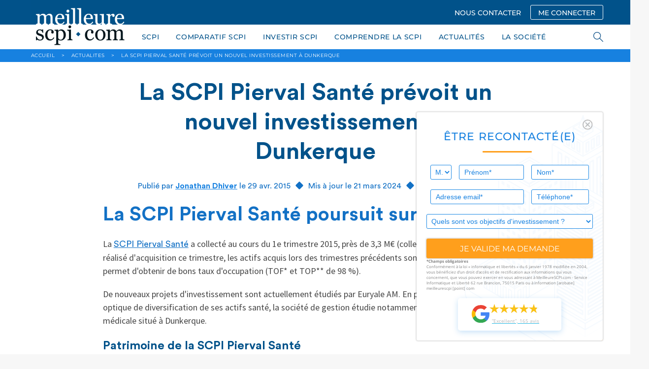

--- FILE ---
content_type: text/html; charset=UTF-8
request_url: https://www.meilleurescpi.com/actualites/1338-la-scpi-pierval-sante-prevoit-un-nouvel-investissement-a-dunkerque/
body_size: 21059
content:
<!DOCTYPE html>
<html lang="fr">
<head>
    <meta charset="utf-8">
    <meta http-equiv="X-UA-Compatible" content="IE=edge,chrome=1"/>
    <meta name="viewport"
          content="initial-scale=1, width=device-width, minimum-scale=1.0, maximum-scale=5.0, user-scalable=yes"/>
    <meta name="facebook-domain-verification" content="mbri0znfv9k42fkagvr073z36nkyh3" />
    <title>🏥 Nouvel investissement de Pierval Santé à Dunkerque</title>
                        <link rel="preload" as="image" href="https://www.meilleurescpi.com/fichiers/bibliotheque/files/13637-centre%20de%20dialyse-Arles(1).png">
                <!-- Preload fonts -->
    <link rel="preload" href="/build/fonts/CircularStd-Bold.663c35fb.woff2" as="font" type="font/woff2" crossorigin="anonymous">
    <link rel="preload" href="/build/fonts/CircularStd-BoldItalic.032255f1.woff2" as="font" type="font/woff2" crossorigin="anonymous">
    <link rel="preload" href="/build/fonts/CircularStd-Book.2853067c.woff2" as="font" type="font/woff2" crossorigin="anonymous">
    <link rel="preload" href="/build/fonts/CircularStd-BookItalic.f53fc3ab.woff2" as="font" type="font/woff2" crossorigin="anonymous">
    <link rel="preload" href="/build/fonts/Montserrat.74e4f94f.woff2" as="font" type="font/woff2" crossorigin="anonymous">
    <link rel="preload" href="/build/fonts/OpenSans.6cf9987b.woff2" as="font" type="font/woff2" crossorigin="anonymous">
        <link rel="preload" href="/build/fonts/SourceSansPro.1402accb.woff2" as="font" type="font/woff2" crossorigin="anonymous">
    <!-- Google Tag Manager -->
    <script type="a991031143f7e98502e5828f-text/javascript">
        // if (navigator.userAgent.indexOf("Speed Insights") == -1 || navigator.userAgent.indexOf("Chrome-Lighthouse") == -1) {
        (function (w, d, s, l, i) {
            w[l] = w[l] || [];
            w[l].push({
                'gtm.start':
                    new Date().getTime(), event: 'gtm.js'
            });
            var f = d.getElementsByTagName(s)[0],
                j = d.createElement(s), dl = l != 'dataLayer' ? '&l=' + l : '';
            j.async = true;
            j.src =
                'https://www.googletagmanager.com/gtm.js?id=' + i + dl;
            f.parentNode.insertBefore(j, f);
        })(window, document, 'script', 'dataLayer', 'GTM-WSKRT22');
        // }
    </script>
    <!-- End Google Tag Manager -->
                        
                    <meta name="description" content="🏥 La SCPI Pierval Santé explore un nouvel investissement à Dunkerque, visant la diversification avec un centre d՚imagerie médicale.">
        
    <link rel="icon" href="/images/favicon.ico"><link rel="canonical" href="https://www.meilleurescpi.com/actualites/1338-la-scpi-pierval-sante-prevoit-un-nouvel-investissement-a-dunkerque/"/>    <meta property="og:site_name" content="MeilleureSCPI.com"/>
    <meta property="og:url" content="https://www.meilleurescpi.com/actualites/1338-la-scpi-pierval-sante-prevoit-un-nouvel-investissement-a-dunkerque/"/><meta property="og:title" content="🏥 Nouvel investissement de Pierval Santé à Dunkerque"/>        <meta property="og:description" content="🏥 La SCPI Pierval Santé explore un nouvel investissement à Dunkerque, visant la diversification avec un centre d՚imagerie médicale."/>
        <meta property="og:type" content="website"/>
    <meta property="og:locale" content="fr_FR"/><meta property="og:image" content="https://www.meilleurescpi.com/uploads/posts//SCPI_Pierval_Sante_1T_2015.001.jpg"/><meta name="google-site-verification" content="_acfIYh7Flr_PCd2j_PxtNP2FOE8N-ykzwEkpVutZ_Q"/>
    <meta name="twitter:site" content="@MeilleureSCPI"/>
    <meta name="twitter:url" content="https://www.meilleurescpi.com/actualites/1338-la-scpi-pierval-sante-prevoit-un-nouvel-investissement-a-dunkerque/"/><meta name="twitter:title" content="🏥 Nouvel investissement de Pierval Santé à Dunkerque | MeilleureSCPI.com"/>        <meta name="twitter:description" content="🏥 La SCPI Pierval Santé explore un nouvel investissement à Dunkerque, visant la diversification avec un centre d՚imagerie médicale."/>
        <meta name="twitter:creator" content="@MeilleureSCPI"/>
    <meta name="twitter:card" content="summary_large_image"><meta name="twitter:image" content="https://www.meilleurescpi.com/uploads/posts//SCPI_Pierval_Sante_1T_2015.001.jpg"/>                            <link media="all" rel="stylesheet" href="/build/app.6dca36fc.css">

                                                            </head>
<body>
<div id="cookies-eu-banner" style="display: none;">
    En poursuivant votre visite sur ce site, vous acceptez l'utilisation de cookies par Google Analytics à des fins
    statistiques.
    <a href="/mentions-legales/" id="cookies-eu-more">En savoir plus</a>
    <button id="cookies-eu-reject">Refuser</button>
    <button id="cookies-eu-accept">Accepter</button>
</div>
<script data-cfasync="false">
    // Inspired from https://github.com/Alex-D/Cookies-EU-banner/blob/23c44b93e9755388805dfffcc2d7a0ac082f61ac/src/cookies-eu-banner.js#L35-L58
    (function () {
        function hasConsent() {
            var cookieName = 'hasConsent';
            var isCookieSetTo = function (value) {
                return document.cookie.indexOf(cookieName + '=' + value) > -1 || localStorage.getItem(cookieName) === value;
            };

            if (isCookieSetTo('true')) {
                return true;
            } else if (isCookieSetTo('false')) {
                return false;
            }

            return null;
        }

        var isBot = /bot|crawler|spider|crawling/i.test(navigator.userAgent);
        var dnt = navigator.doNotTrack || navigator.msDoNotTrack || window.doNotTrack;
        var isToTrack = (dnt !== null && dnt !== undefined) ? (dnt && dnt !== 'yes' && dnt !== 1 && dnt !== '1') : true;

        if (isBot || !isToTrack || hasConsent() !== null) {
            return;
        }

        // If it's not a bot, no DoNotTrack and not already accept, so show banner
        document.querySelector('#cookies-eu-banner').style.display = 'block';
    })();
</script>
<!-- page wrapper -->
<div class="page-wrapper">
        <!-- header -->
    <header class="header">
        <div class="container">
            <div class="row">
                <div class="col-lg-12">
                    <a href="https://www.meilleurescpi.com" class="header-logo"
                       title="Les scpi avec meilleurescpi.com">
                        <img src="/images/logo.png" alt="Logo meilleurescpi.com" height="400" width="200">
                    </a>
                    <div class="header-menu mobile-hide">
                                                    <a class="button nav" href="/contact/">NOUS CONTACTER</a>
                            <a class="button nav transparent" href="https://moncompte.meilleurescpi.com">ME CONNECTER</a>
                                                                    </div>
                </div>
            </div>
        </div>
    </header>
    <!-- /header -->
    <!-- navigation -->
    <nav class="navigation">
        <div class="container">
            <div class="row">
                <div class="col-lg-12">
                    <ul class="navigation-list">
            <li>
            <a href="https://www.meilleurescpi.com/scpi/">SCPI</a>
            <ul class="submenu">
                            <li>
                    <a href="https://www.meilleurescpi.com/scpi/" >TOUT SAVOIR SUR LA SCPI</a>
                </li>
                            <li>
                    <a href="https://www.meilleurescpi.com/scpi/scpi-de-rendement/" >SCPI DE RENDEMENT</a>
                </li>
                            <li>
                    <a href="https://www.meilleurescpi.com/scpi/scpi-fiscales/" >SCPI FISCALES</a>
                </li>
                            <li>
                    <a href="https://www.meilleurescpi.com/scpi/scpi-de-rendement/europeenne/" >SCPI EUROPÉENNES</a>
                </li>
                        </ul>
        </li>
            <li>
            <a href="https://www.meilleurescpi.com/scpi/comparatif-scpi/">COMPARATIF SCPI</a>
            <ul class="submenu">
                            <li>
                    <a href="https://www.meilleurescpi.com/scpi/comparatif-scpi/comparatif-scpi-fiscales/" >Comparatif SCPI fiscales</a>
                </li>
                            <li>
                    <a href="https://www.meilleurescpi.com/scpi/comparatif-scpi/comparatif-scpi-rendement/" >Comparatif SCPI rendement</a>
                </li>
                            <li>
                    <a href="https://www.meilleurescpi.com/scpi/comparatif-scpi/comparatif-scpi-europeennes/" >Comparatif SCPI européennes</a>
                </li>
                            <li>
                    <a href="https://www.meilleurescpi.com/scpi/comparatif-scpi/comparatif-scpi-isr/" >Comparatif SCPI ISR</a>
                </li>
                            <li>
                    <a href="https://www.meilleurescpi.com/scpi/comparatif-scpi/comparatif-scpi-commerces/" >Comparatif SCPI Commerces</a>
                </li>
                            <li>
                    <a href="https://www.meilleurescpi.com/scpi/comparatif-scpi/comparatif-scpi-bureaux/" >Comparatif SCPI Bureaux</a>
                </li>
                        </ul>
        </li>
            <li>
            <a href="https://www.meilleurescpi.com/scpi/investir-en-scpi/">INVESTIR SCPI</a>
            <ul class="submenu">
                            <li>
                    <a href="https://monujo-app.com/LandingMC" >MONUJO</a>
                </li>
                            <li>
                    <a href="https://www.meilleurescpi.com/patrimoine-scpi/" >PATRIMOINE DES SCPI</a>
                </li>
                            <li>
                    <a href="https://www.meilleurescpi.com/assurance-vie" >ASSURANCE VIE</a>
                </li>
                            <li>
                    <a href="https://www.meilleurescpi.com/scpi/opportunite-nue-propriete-scpi/" >OPPORTUNITÉS DE NUE-PROPRIÉTÉ EN SCPI</a>
                </li>
                            <li>
                    <a href="https://www.meilleurescpi.com/scpi/simulation/" >SIMULER UN INVESTISSEMENT EN SCPI</a>
                </li>
                            <li>
                    <a href="https://www.meilleurescpi.com/scpi/simulation-investissement-locatif/" >SIMULER UN INVESTISSEMENT LOCATIF</a>
                </li>
                            <li>
                    <a href="https://www.meilleurescpi.com/scpi/vendre-un-bien/" >VENDRE MON BIEN AU COMPTANT</a>
                </li>
                        </ul>
        </li>
            <li>
            <a href="https://www.meilleurescpi.com/scpi/le-guide-la-scpi/">COMPRENDRE LA SCPI</a>
            <ul class="submenu">
                            <li>
                    <a href="https://www.meilleurescpi.com/scpi/le-guide-la-scpi/" >LES GUIDES DE LA SCPI</a>
                </li>
                            <li>
                    <a href="https://www.meilleurescpi.com/conseils" >CONSEILS</a>
                </li>
                            <li>
                    <a href="https://www.meilleurescpi.com/actualites" >NOS ACTUALITÉS</a>
                </li>
                            <li>
                    <a href="https://www.meilleurescpi.com/patrimoine-scpi/" >CARTE DES SCPI</a>
                </li>
                        </ul>
        </li>
            <li>
            <a href="https://www.meilleurescpi.com/actualites">ACTUALITÉS</a>
            <ul class="submenu">
                        </ul>
        </li>
            <li>
            <a href="https://www.meilleurescpi.com/qui-sommes-nous/">LA SOCIÉTÉ</a>
            <ul class="submenu">
                            <li>
                    <a href="https://www.meilleurescpi.com/qui-sommes-nous/" >QUI SOMMES-NOUS ?</a>
                </li>
                            <li>
                    <a href="https://www.meilleurescpi.com/presse" >REVUE DE PRESSE</a>
                </li>
                            <li>
                    <a href="https://www.meilleurescpi.com/qui-sommes-nous/nos-partenaires/" >NOS PARTENAIRES</a>
                </li>
                            <li>
                    <a href="https://www.meilleurescpi.com/qui-sommes-nous/temoignages/" >TÉMOIGNAGES</a>
                </li>
                        </ul>
        </li>
            <li class="mobile-show">
            <a href="https://moncompte.meilleurescpi.com">MON  COMPTE SCPI</a>
            <ul class="submenu">
                        </ul>
        </li>
            <li class="mobile-show">
            <a href="https://www.meilleurescpi.com/resultat/">RECHERCHER</a>
            <ul class="submenu">
                        </ul>
        </li>
    </ul>

                    <div class="search-nav">
                        <span class="search-icon"></span>
                        <form style="display: unset;" id="search-form" action="/resultat/" method="get">
                            <div class="autocomplete">
                                <input class="search-field" id="search-engine" autocomplete="off" tabindex="1"
                                       type="text" name="search" placeholder="RECHERCHER">
                            </div>
                            <span class="search-close"></span>
                        </form>
                    </div>
                </div>
            </div>
            <a class="navigation-hamburger" href="#">
                <span></span>
            </a>
        </div>
    </nav>
    <!-- /header -->

    <!-- main -->
    <main class="main">
                    <!-- breadcrumbsdb -->
<div class="breadcrumbs">
    <div class="container">
        <div class="row">
            <div class="col-lg-12" itemscope itemtype="http://schema.org/BreadcrumbList">
                <span itemprop="itemListElement" itemscope
                      itemtype="http://schema.org/ListItem">
                    <a itemprop="item" href="https://www.meilleurescpi.com/" title="Accueil MeilleureSCPI.com"><span itemprop="name">ACCUEIL</span></a>
                    <meta itemprop="position" content="1" />
                </span>
                                                <span itemprop="itemListElement" itemscope
                      itemtype="http://schema.org/ListItem">
                    <span class="arrow">&gt;</span>
                    <a itemprop="item" href="/actualites" ><span itemprop="name">Actualites</span></a>
                    <meta itemprop="position" content="2" />
                </span>
                                                                <span itemprop="itemListElement" itemscope
                      itemtype="http://schema.org/ListItem">
                    <span class="arrow">&gt;</span>
                    <a itemprop="item" href="https://www.meilleurescpi.com/actualites/1338-la-scpi-pierval-sante-prevoit-un-nouvel-investissement-a-dunkerque/"><span itemprop="name">La SCPI Pierval Santé prévoit un nouvel investissement à Dunkerque</span></a>
                    <meta itemprop="position" content="3" />
                </span>
                                            </div>
        </div>
    </div>
</div>
<!-- /breadcrumbs -->

                            <div id="floating-form-container">
                <div class="floating-form">
    <div class="section-block shadow"
         style="background-image: url('/images/background-floatting-form.svg')">
        <div class="pull-right" id="button-close-form">
            <img src="/images/icon-ionic-md-close-circle-outline.svg"
                 class="Icon-ionic-md-close-circle-outline" alt="close" width="21.365" height="21.365">
        </div>
        <p class="section-title">ÊTRE RECONTACTÉ(E)</p>
                <form name="contact_floating" method="post" action="/_dockering_form" id="form-floatting">
            
        <div class="row">
            <div class="col-lg-2 col-sm-12 col-xs-12 input-1">
                <select id="contact_floating_civility" name="contact_floating[civility]" class="blue"><option value="0">M.</option><option value="1">Mme</option></select>    
            </div>
            <div class="col-lg-5 col-sm-6 col-xs-12 input-1">
                <input type="text" id="contact_floating_firstName" name="contact_floating[firstName]" required="required" placeholder="Prénom*" class="blue"  />    
            </div>
            <div class="col-lg-5 col-sm-6 col-xs-12 input-2">
                <input type="text" id="contact_floating_lastName" name="contact_floating[lastName]" required="required" placeholder="Nom*" class="blue"  />    
            </div>
            <div class="col-lg-7 col-sm-6 col-xs-12 input-1">
                <input type="email" id="contact_floating_email" name="contact_floating[email]" required="required" placeholder="Adresse email*" class="blue"  />    
            </div>
            <div class="col-lg-5 col-sm-6 col-xs-12 input-2">
                <input type="tel" id="contact_floating_phone" name="contact_floating[phone]" required="required" placeholder="Téléphone*" class="blue"  />    
            </div>
            <div class="col-lg-12 col-xs-12">
                <select id="contact_floating_object" name="contact_floating[object]" class="blue"><option value="0" selected="selected">Quels sont vos objectifs d&#039;investissement ?</option><option value="1">Je possède déjà des parts de SCPI</option><option value="2">J&#039;envisage d&#039;investir en SCPI et souhaite être contacté(e) par un conseiller</option><option value="3">Je m&#039;informe sur les SCPI</option><option value="4">Je n&#039;ai pas de projet</option></select>    
            </div>

            <div class="col-lg-12">
                <input class="button full no-margin" type="submit" id="submit_floating_form"
                       data-rc-id="rc_floating_form" value="je valide ma demande">
            </div>
        </div>
        <input type="hidden" id="contact_floating_origin" name="contact_floating[origin]" value="https://www.meilleurescpi.com/actualites/1338-la-scpi-pierval-sante-prevoit-un-nouvel-investissement-a-dunkerque/" />
        <input type="hidden" id="contact_floating_typeComplement" name="contact_floating[typeComplement]" value="Formulaire flottant" />
        <input type="hidden" id="contact_floating_ip" name="contact_floating[ip]" value="52.14.250.149" />
        <div id="contact_floating">    <input type="hidden" id="contact_floating_captcha-response" name="contact_floating[captcha-response]"  /><input type="hidden" id="contact_floating__token" name="contact_floating[_token]" value="6e6da5aeba7bb26b280ea.VMrRkBKv7zGQet6dI_A8XkIsQsYC4aR2ssw0wPXbx70.O4Co033410XoF6T4EcJjEXJ5C6FWtOI34rxd7aefhosijqblXJ64XvQNiw" /></div>
        </form>
        </form>

        <div class="mentions">
            <strong>*Champs obligatoires</strong><br>
            Conformément à la loi « informatique et libertés » du 6 janvier 1978 modifiée en 2004, vous bénéficiez d’un
            droit d’accès et de rectification aux informations qui vous concernent, que vous pouvez exercer en vous
            adressant à MeilleureSCPI.com - Service Informatique et Liberté 62 rue Brancion, 75015 Paris ou à
            information [arobase] meilleurescpi [point] com
        </div>

                <a href="https://www.google.com/search?q=MeilleureSCPI.com#lrd=0x47e66e3a7c7a10d7:0x46ae900d9f338302,1,,,"
             target="_blank">
            <div class="google-avis">
                <img src="/images/google-g-logo.svg" alt="logo google" width="36px" height="37px"
                     class="logo">
                <div class="float-right">
                    <!-- Avoid repeating the graphic by implementing as symbol -->
<svg class="hidden-star">
    <symbol id="star" width="32" height="30" fill="none" xmlns="http://www.w3.org/2000/svg">
    <path d="M31.77 11.857H19.74L15.99.5l-3.782 11.357H0l9.885 6.903-3.692 11.21 9.736-7.05 9.796 6.962-3.722-11.18 9.766-6.845z" fill="currentColor"></path>
    </symbol>
</svg>
<div class="star-rating-container">
    <div class="back-stars-container">
        <svg viewBox="0 0 32 30" class="back-star">
            <use xlink:href="#star"></use>
        </svg>
        <svg viewBox="0 0 32 30" class="back-star">
            <use xlink:href="#star"></use>
        </svg>
        <svg viewBox="0 0 32 30" class="back-star">
            <use xlink:href="#star"></use>
        </svg>
        <svg viewBox="0 0 32 30" class="back-star">
            <use xlink:href="#star"></use>
        </svg>
        <svg viewBox="0 0 32 30" class="back-star">
            <use xlink:href="#star"></use>
        </svg>
    </div>
    <div style="width: 96%" class="front-stars-container">
        <svg viewBox="0 0 32 30" class="front-star">
            <use xlink:href="#star"></use>
        </svg>
        <svg viewBox="0 0 32 30" class="front-star">
            <use xlink:href="#star"></use>
        </svg>
        <svg viewBox="0 0 32 30" class="front-star">
            <use xlink:href="#star"></use>
        </svg>
        <svg viewBox="0 0 32 30" class="front-star">
            <use xlink:href="#star"></use>
        </svg>
        <svg viewBox="0 0 32 30" class="front-star">
            <use xlink:href="#star"></use>
        </svg>
    </div>
</div>                    <p class="avis">“Excellent”, 165 avis</p>
                </div>
            </div>
        </a>
    </div>
</div>

<button class="button colored full" type="button" id="button-open-form">
    <i class="fas fa-comment-alt" style="
    margin-right: 8px;
    font-size: 1.20rem;
    vertical-align: text-bottom;
"></i> ÊTRE RECONTACTÉ(E)
</button>

            </div>
                
    <!-- hero -->
    <div class="white-bg hero dynamic "
    >

        <div class="container">
            <div class="row">
                <div class="col-lg-8 col-lg-offset-2 col-md-offset-0 col-xs-offset-0 col-md-12 col-xs-12">
                    <h1 class="hero-text-v2 small center mtb32">
                        La SCPI Pierval Santé prévoit un nouvel investissement à Dunkerque
                    </h1>
                </div>
            </div>
        </div>

    </div>
    <!-- /hero -->
        <style type="text/css">

        table {
            width: 100% !important;
        }

        .mtb32 {
            margin: 32px 0 !important;
        }

        .white-bg {
            background-color: white !important;
        }

        .hero-text-v2 {

            text-align: center;
            font: normal normal bold 48px/60px Circular Std;
            letter-spacing: 0px;
            color: #01528A;
            opacity: 1;
        }

        .button {
            letter-spacing: unset !important;
        }

        .la-scpi-vous-interesse {
            padding-left: 46px;
            padding-right: 131px;
        }

        .hero.dynamic .hero-overlay {
            min-height: 170px;
        }

        .hero.dynamic {
            /*height: 170px;*/
            min-height: 170px !important;
            max-height: 240px !important;
            height: unset;
        }

        .hero-desc {
            text-align: center;
            font: normal normal normal 16px/24px Circular Std;
            /*letter-spacing: 0px;*/
            color: #1371C5;
        }

        .hero-desc a {
            color: #1781e0;
        }

        .hero-buttons {
            flex-wrap: wrap;
            display: flex;
            justify-content: left;
            margin: 20px 0;
        }

        .hero-button:link, .hero-button:visited {
            color: #1781E0;
        }

        /*.hero-button:hover {*/
        /*    color: white !important;*/
        /*}*/
        .menue-actu {
            padding: 30px;
            margin-top: 20px;
            background: #1781E00D 0% 0% no-repeat padding-box;
            border-radius: 10px;
            /*min-height: auto;*/
            position: absolute;
            /*top: 0;*/
            width: 270px;
            /*background-color: #fff;*/
            z-index: 100;
        }

        .menue-actu.fixed {
            position: absolute;
            /*box-shadow: 0px 0px 5px rgba(0, 0, 0, 0.2);*/
        }

        .fixed-left {
            position: fixed;
            left: 32px;
        }

        .hero-button {
            margin-bottom: 10px;
            text-align: center;
            font: normal normal normal 16px/24px Circular Std;
            letter-spacing: 0px;
            color: #1371C5;
            opacity: 1;
            background: #F3F8FC 0% 0% no-repeat padding-box;
            border-radius: 37px;
            padding: 10px 20px;
            margin-right: 20px;
        }

        .suggest-card-link {
            text-decoration: none;
        }

        .suggest-card-link:hover {
            text-decoration: underline;
        }

        .pl-64 {
            padding-left: 64px !important;
        }

        .pr-64 {
            padding-right: 64px !important;
        }

        .hero-button:hover {
            margin-bottom: 10px;
            text-align: center;
            font: normal normal normal 16px/24px Circular Std;
            letter-spacing: 0px;
            color: #F3F8FC;
            opacity: 1;
            background: #1371C5 0% 0% no-repeat padding-box;
            border-radius: 37px;
            padding: 10px 20px;
            margin-right: 20px;
        }

        .losange {
            display: inline-block;
            width: 0.75em;
            height: 0.75em;
            background: #1371C5;
            border-radius: 2px;
            transform: rotate(45deg);
            margin: 0 0.5em;
        }

        .blue-bg {
            margin-left: auto;
            /*margin-top: 32px;*/

            background: #01528A 0% 0% no-repeat padding-box;
            border-radius: 10px;
        }

        .femme-au-tel-card {
            /*width: max-content;*/
        }

        .femme-au-tel-card::before {
            background: transparent linear-gradient(266deg, #01528A00 0%, #01528A 100%) 0% 0% no-repeat padding-box;
            border-radius: 0px 10px 10px 0px;
            z-index: 1;
            content: "";
            display: block;
            position: absolute;
            top: 0;
            left: 0;
            width: 100%;
            height: 100%;
        }

        .yellow {
            color: #FCC32A
        }

        .conseiller-title {
            font: normal normal bold 36px/42px Circular Std;
            letter-spacing: 0px;
            color: #FFFFFF;
        }

        .conseiller-text {
            text-align: left;
            font: normal normal normal 24px/30px Circular Std;
            letter-spacing: 0px;
            color: #FFFFFF;
        }

        .yellow-bg {
            background: #FCC32A
        }

        .sommaire {
            text-align: left;
            font: normal normal bold 24px/30px Circular Std;
            letter-spacing: 0px;
            color: #1371C5;
        }

        .menue-actu > ul > li > a {
            text-align: left;
            font: normal normal bold 16px/24px Circular Std;
            letter-spacing: 0px;
            color: #454545;
            text-decoration: unset;

        }

        .menue-actu > ul > li::marker {
            content: none;
        }

        .menue-actu > ul {
            padding: unset;
        }

        .menue-actu > ul > li {
            padding-bottom: 20px;
        }

        body > div.page-wrapper > main > div.section.white > div > div.row.article-corp > div.col-lg-9.col-md-12 > div > figure {
            margin: unset;
        }
        body > div.page-wrapper {
            overflow-y: hidden;
            min-height: 1200px;
        }

        .article-corp > div > div > blockquote > p > a {
            text-align: left;
            font: normal normal bold 30px/38px Circular Std;
            letter-spacing: 0px;
            opacity: 1;
        }

        td > span.label {
            text-align: center !important;
            font: normal normal bold 18px/27px Circular Std !important;
            letter-spacing: 0px !important;
            color: #454545 !important;
        }

        .h220 {
            object-fit: cover;
        }

        td > span.data {
            padding-top: 20px !important;
            padding-bottom: 0px !important;
            text-align: center !important;
            font: normal normal bold 40px/50px Circular Std !important;
            letter-spacing: 0px !important;
            color: #1371C5 !important;
        }

        td > span.legend {
            text-align: center !important;
            font: italic normal normal 18px/24px Circular Std !important;
            letter-spacing: 0px !important;
            color: #454545 !important;
        }

        .detail-produit table {
            white-space: unset;
        }

        .detail-produit > table > tbody > tr:nth-child(2) > td::after {

            background-color: unset;
        }

        .data-tr {
            display: flex;
            flex-wrap: nowrap;
            justify-content: space-between;
        }

        .no-after:after {
            content: none !important;
        }

        .no-padding {
            padding: unset;
        }

        hr {
            display: block;
            height: 2px;
            border: 0;
            border-top: 2px solid #DDDDDD;
            margin: 20px auto;
            padding: 0;
            border-radius: 1px;
        }

        .mt-32 {
            margin-top: 32px;
        }

        .mt-16 {
            margin-top: 16px;
        }

        .mb-32 {
            margin-bottom: 32px;
        }

        .mb-64 {
            margin-bottom: 64px;
        }

        .mr-auto {
            margin-right: auto;
        }

        .p-19 {
            padding-top: 19px !important;
        }


        .mtb-16 {
            margin-top: 16px;
            margin-bottom: 16px;
        }

        .no-margin {
            margin: unset !important;
        }

        .no-padding {
            padding: unset !important;
        }

        .card-img-overlay {
            padding: 32px;
        }

        .article-corp {
            justify-content: center;
        }

        @media (max-width: 768px) {
            .data-tr {
                display: flex;
                flex-wrap: wrap;
                justify-content: center;
            }

            .div500 {
                height: 500px !important;
            }

            .hide-mobile {
                display: none !important;
            }

            .custom-btn {
                display: inline-block;
                width: unset;
            }

        }

        @media (min-width: 768px) {

            .hide-not-mobile {
                display: none !important;
            }


        }

        @media (max-width: 600px) {
            .hero-text-v2 {
                text-align: center;
                font: normal normal bold 32px/48px Circular Std;
                letter-spacing: 0px;
                color: #01528A;
                opacity: 1;
            }
        }

        table > tbody > tr {
            font: normal normal normal 18px/27px Circular Std;
        }

        .bg-cover {
            object-fit: cover !important;

        }

        .pt-0 {
            padding-top: 0;
        }

        .divcontact {
            height: 400px;
            object-position: top;
        }

        @media only screen and (max-width: 992px) {
            .hide-on-tablet-phone {
                display: none;
            }

            .flex-row-reverse-on-tablet {
                flex-direction: column-reverse;
            }
        }

        @media all and (max-width: 1450px) {
            .hide-menu {
                display: none;
            }
        }

        @media only screen and (min-width: 992px) {
            .hide-above-tablet {
                display: none;
            }
        }

        .dynamic-padding {
            padding: 64px 0px 64px 64px;
        }

        @media only screen and (max-width: 1200px) {
            .dynamic-padding {
                padding: 32px 0px 32px 32px;
            }
        }

        .d-block {
            display: block;
        }

        .article-corp strong {
            font-weight: 900;
            color: black;
        }

        .article-corp b {
            font-weight: 900;
            color: black;
        }

        .article-corp tbody > tr:nth-child(1) > td > span > b {
            all: unset;
        }

        figure {
            all: unset;
        }
    </style>
    <div class="section white pt-0">
        <div class="container">
            <div class="row">
                <div class="col-lg-12 col-md-12">
                    <div class="hero-desc">
                        Publié par <b><a href="/jonathan-dhiver">Jonathan Dhiver</a></b>
                        le 29 avr. 2015  <div class="losange"></div>
                         Mis à jour le 21 mars 2024                        <div class="losange"></div>
                        <i class="fa fa-clock" style="font-weight: normal; margin-right: 5px" aria-hidden="true"></i>
                        2 min. de lecture
                    </div>
                </div>
            </div>
            <div class="row article-corp">
                                <div class="col-lg-9 col-md-12">
                    <div class="newsv2-wrap">
                        <h2 id="la-scpi-pierval-sant--poursuit-sur-sa-lanc-e">La SCPI Pierval Santé poursuit sur sa lancée</h2><p>La <a href="https://www.meilleurescpi.com/scpi/scpi-de-rendement/f157-scpi-pierval-sante/" target="_blank">SCPI Pierval Santé</a> a collecté au cours du 1e trimestre 2015, près de 3,3 M€ (collecte nette). Si elle n'a pas réalisé d'acquisition ce trimestre, les actifs acquis lors des trimestres précédents sont désormais loués, ce qui permet d'obtenir de bons taux d'occupation (TOF* et TOP** de 98 %).</p><p>De nouveaux projets d'investissement sont actuellement étudiés par Euryale AM. En poursuivant toujours une optique de diversification de ses actifs santé, la société de gestion étudie notamment un centre d'imagerie médicale situé à Dunkerque.</p><h3>Patrimoine de la SCPI Pierval Santé</h3><p>Le patrimoine de la <strong>SCPI</strong> est intégralement constitué d'actifs de santé (cliniques, commerces de santé...) implantés en régions.</p><p><img class="image_resized" style="color:#666666;float:left;height:104px;margin:10px;width:250px;" src="https://www.meilleurescpi.com/fichiers/bibliotheque/files/13637-centre%20de%20dialyse-Arles(1).png" alt="image La SCPI Pierval Santé prévoit un nouvel investissement à Dunkerque" loading="lazy" title="Centre de dialyse d'Arles - SCPI Pierval Santé" width="800" height="366"></p><p>Les deux derniers investissements réalisés par Pierval Santé auront été mis en location au cours du 1e trimestre 2015 : Diaverum a pris possession du <a href="https://www.meilleurescpi.com/patrimoine-scpi/b42881-5-rue-nicolas-saboly-13200-arles/" target="_blank">centre de dialyse d'Arles</a> le 2 mars (bail ferme de 12 ans) et 18 baux (7 professionnels et 11 comemrciaux) ont été signés pour le <a href="https://www.meilleurescpi.com/patrimoine-scpi/b43220-114-avenue-ares-33200-bordeaux/" target="_blank">centre de consultation et de cardiologie de Bordeaux</a>.</p><p> </p><h3>Performances trimestrielles de Pierval Santé</h3><ul><li>DVM*** trimestriel de 5,2 %</li><li>Acompte trimestriel : 13 € par part</li><li>Capitalisation au 31/03/15 : 27,7 M€</li><li>Nombre d'associés : 408</li><li>Prix de souscription : 1 000 € par part (souscription minimum de 5 parts)</li></ul><p>Calcul utilisé pour avoir un aperçu du DVM trimestriel : ((acompte trimestriel par part) / prix moyen pondéré trimestriel) x 4</p><p>À lire également :</p><p><a href="https://www.meilleurescpi.com/societe-gestion/euryale-asset-management/">Euryale, au cœur de l'investissement sociétal</a></p>
                                                <br>
                                                    <div class="detail-produit">
                                <table>
                                    <tr>
                                        <td colspan="3">Les points importants pour la SCPI Pierval Santé</td>
                                    </tr>
                                    <tr class="data-tr no-after">
                                        <td style="display: grid"><span class="label">Type de support
                                    </span>
                                            <span class="data">SCPI</span>
                                            <span class="legend">Société Civile de Placement <br> Immobilier</span>
                                        </td>
                                        <td style="display: grid"><span class="label">Catégorie
                                    </span>
                                            <span class="data">Santé et éducation</span>
                                            <span class="legend">SCPI de rendement</span>
                                        </td>
                                        <td style="display: grid"><span class="label">Minimum de souscription
                                    </span>
                                            <span class="data">5 parts</span>
                                            <span class="legend">204.00 €</span>
                                        </td>

                                    </tr>
                                    <tr>
                                        <td colspan="3" class="center">
                                            <a href="/scpi/scpi-de-rendement/f157-scpi-pierval-sante/"
                                               class=" btn-moncompte yellow-bg center"
                                               style="padding-right: 10px; text-decoration: none; border: none; font-weight: bold">
                                                <i
                                                        class="fa fa-arrow-right "
                                                        style="padding-right: 10px; text-decoration: none"
                                                        aria-hidden="true"></i>
                                                                                                    SCPI Pierval Santé Avis
                                                                                            </a>

                                        </td>
                                    </tr>
                                </table>
                            </div>
                                            </div>
                </div>
            </div>

            <div class="row">
                <div class="col-lg-12 col-md-12">
                    <div class="newsv2-social">
                        <hr>
                        <div class="newsv2-social-block">
                            <p>Vous avez aimé cet article ? Partagez le avec vos proches.</p>
                            <div class="newsv2-social-icons">
                                <a href="#" data-url="https://www.meilleurescpi.com/actualites/1338-la-scpi-pierval-sante-prevoit-un-nouvel-investissement-a-dunkerque/"
                                   class="share_facebook"><img src="/images/icons8-facebook.svg"
                                                               loading="lazy"
                                                               alt="facebook"></a>
                                <a href="#" data-url="https://www.meilleurescpi.com/actualites/1338-la-scpi-pierval-sante-prevoit-un-nouvel-investissement-a-dunkerque/"
                                   class="share_twitter"><img src="/images/icons8-twitter.svg"
                                                              loading="lazy"
                                                              alt="twitter"></a>
                                <a href="#" data-url="https://www.meilleurescpi.com/actualites/1338-la-scpi-pierval-sante-prevoit-un-nouvel-investissement-a-dunkerque/"
                                   class="share_linkedin"><img src="/images/icons8-linkedin.svg"
                                                               loading="lazy"
                                                               alt="linkedin"></a>
                            </div>
                        </div>
                        <hr>
                    </div>
                </div>
            </div>
            <div class="row">
                <div class="col-lg-12 col-md-12">
                    <div class="newsv2-apropos" style="margin-bottom: 32px">
                        <p class="bloc-title">À propos de l’auteur</p>
                        <div class="media-object">
                            <img src="/images/jonathan.png"
                                 alt="Jonathan Dhiver" class="media-object-img hide-mobile" loading="lazy">
                            <div class="media-object-body">
                                <p class="media-object-heading">Jonathan Dhiver
                                </p>
                                <p>J'ai fondé MeilleureSCPI.com, Meilleur-GF.com, Meilleur-GFV.com, et
                                    Epargne-Mensuelle.com. J'adore tout ce qui touche à l'épargne, l'éducation
                                    financière, et la fixation d'objectifs. Je pense qu'une des clés est de mettre de
                                    l'argent de côté dès le début du mois. Si vous avez des questions, n'hésitez pas à
                                    me contacter (via le formulaire de contact) !</p>
                            </div>
                        </div>
                    </div>
                </div>
            </div>

            <div class="row">
                <div class="col-lg-6  col-md-12 mb-32">
                                            <div class="card bg-dark text-white card-overlay br-10">
                            <img class="card-img h220  "
                                 src="/uploads/posts//Nami_AEW_SCPI_perspectives_2015.001.jpg"
                                 alt="Card image" loading="lazy">
                            <div class="card-img-overlay pr-64">
                                <p class="card-title yellow-title no-margin">ARTICLE PRÉCÉDENT</p>
                                <p class="card-text mtb-16"><a class="card-overlay-link"
                                                               href="/actualites/1331-les-perspectives-2015-pour-les-scpi-de-nami-aew/">Nami AEW : perspectives 2015 pour les SCPI</a>
                                </p>
                                <p class="card-text card-overlay-pub-date no-margin"> 28 avril 2015</p>
                            </div>
                        </div>
                                    </div>
                <div class="col-lg-6 col-md-12">
                                            <div class="card bg-dark text-white card-overlay text-right br-10">
                            <img class="card-img h220   " loading="lazy"
                                 src="/uploads/posts//SCPI_Urban_Pierre_3.001.jpg"
                                 alt="Card image">
                            <div class="card-img-overlay pl-64">
                                <p class="card-title yellow-title no-margin">ARTICLE SUIVANT</p>
                                <p class="card-text mtb-16"><a class="card-overlay-link"
                                                               href="/actualites/1336-lancement-d-un-nouveau-vehicule-de-deficit-foncier/">Nouveau véhicule de déficit foncier : Urban Pierre 3</a>
                                </p>
                                <p class="card-text card-overlay-pub-date no-margin"> 30 avril 2015</p>
                            </div>
                        </div>
                                    </div>
            </div>

                            <div class="row blue-bg mt-32 mr-auto hide-on-tablet-phone  ">
                    <div class="col-lg-6 col-md-12 dynamic-padding ">
                        <div class="card blue-bg div500">
                            <div class="card-img-overlay no-margin no-padding">
                                <p class="card-title conseiller-title no-margin">La SCPI <span
                                            class="yellow">Pierval Santé</span><br>
                                    vous intéresse ?</p>
                                <p class="card-text conseiller-text  mt-16 mb-32">Nos conseillers sont prêts à
                                    vous accompagner et
                                    répondre à vos
                                    questions.</p>
                                <a href="#rendement-popup"
                                   class="custom-btn button btn-moncompte yellow-bg js-rendement-contact mb-64  "
                                   style=" text-transform: unset"> <i class="fa fa-arrow-right "
                                                                      style="padding-right: 10px;"
                                                                      aria-hidden="true"></i>Je souhaite être
                                    recontacté(e)</a>
                            </div>
                        </div>
                    </div>
                    <div class="col-lg-6 no-padding">
                        <div class="card blue-bg femme-au-tel-card hide-mobile">
                            <img class="card-img" src="/images/appel-au-tel.webp" alt="Card image"
                                 loading="lazy">

                        </div>
                    </div>
                </div>
                                <div class="row  mt-32 hide-above-tablet">
                    <div class="col-lg-12 col-md-12">

                        <div class="card bg-dark text-white card-overlay br-10">
                            <img class="card-img divcontact bg-cover  " loading="lazy"
                                 src="/images/appel-au-tel.webp"
                                 alt="Card image">
                            <div class="card-img-overlay pl-64">
                                <div class="card-img-overlay  ">
                                    <h3 class="card-title conseiller-title no-margin">La SCPI <span
                                                class="yellow">Pierval Santé</span><br>
                                        vous intéresse ?</h3>
                                    <p class="card-text conseiller-text  mt-16 mb-32">Nos conseillers sont prêts à
                                        vous accompagner et
                                        répondre à vos
                                        questions.</p>
                                    <a href="#rendement-popup"
                                       class=" custom-btn button btn-moncompte yellow-bg js-rendement-contact mb-64 "
                                       style=" text-transform: unset"> <i class="fa fa-arrow-right "
                                                                          style="padding-right: 10px;"
                                                                          aria-hidden="true"></i>Je souhaite être
                                        recontacté(e)</a>
                                </div>
                            </div>
                        </div>

                    </div>
                </div>
                    </div>

    </div>
    </div>


    
    <div class="section white p-19">
        <div class="container">
            <div class="row center d-block">
                <p class="newsv2-section-title no-margin">À découvrir également</p> <br>
            </div>
            <div class="carousel-contain">
                <button class="carousel-arrow carousel-arrow--prev" onclick="if (!window.__cfRLUnblockHandlers) return false; handleCarouselMove('.carousel-container.actu_container', '.carousel-slide.actu_card', false)" data-cf-modified-a991031143f7e98502e5828f-="">
                    <img loading="lazy" src="/images/new_home/scroll-left-actif.svg" alt="previous" width="47" height="47">
                </button>

                <button class="carousel-arrow carousel-arrow--next" onclick="if (!window.__cfRLUnblockHandlers) return false; handleCarouselMove('.carousel-container.actu_container', '.carousel-slide.actu_card')" data-cf-modified-a991031143f7e98502e5828f-="">
                    <img loading="lazy" src="/images/new_home/scroll-right-actif.svg" alt="previous" width="47" height="47">
                </button>


                <div class="carousel-container actu_container" dir="ltr">
                                            <div class="carousel-slide actu_card">
                            <img width="299" height="181" class="actu_image_container" loading="lazy" src="/uploads/posts//pierval.001-1.jpg" alt="SCPI Pierval Santé: Bilan au 2T 2015" onclick="if (!window.__cfRLUnblockHandlers) return false; window.location='/actualites/1432-scpi-pierval-sante-bilan-au-2t-2015/';" data-cf-modified-a991031143f7e98502e5828f-="">
                            <div class="actu_card_content">
                                <a
                                    class="actu_title" href="/actualites/1432-scpi-pierval-sante-bilan-au-2t-2015/"
                                >
                                    SCPI Pierval Santé: Bilan au 2T 2015
                                </a>
                                <div class="actu_date">
                                    Actualité | 17 août 2015
                                </div>
                            </div>
                        </div>
                                            <div class="carousel-slide actu_card">
                            <img width="299" height="181" class="actu_image_container" loading="lazy" src="/uploads/posts//SCPI_Pierval_Sante_4T_2014_resultats.001-1.jpg" alt="La SCPI Pierval Santé continue sa croissance" onclick="if (!window.__cfRLUnblockHandlers) return false; window.location='/actualites/1238-la-scpi-pierval-sante-continue-sa-croissance/';" data-cf-modified-a991031143f7e98502e5828f-="">
                            <div class="actu_card_content">
                                <a
                                    class="actu_title" href="/actualites/1238-la-scpi-pierval-sante-continue-sa-croissance/"
                                >
                                    La SCPI Pierval Santé continue sa croissance
                                </a>
                                <div class="actu_date">
                                    Actualité | 28 janvier 2015
                                </div>
                            </div>
                        </div>
                                            <div class="carousel-slide actu_card">
                            <img width="299" height="181" class="actu_image_container" loading="lazy" src="/uploads/posts//SCPI_Ciloger_1T_2015.001.jpg" alt="1T 2015 : de bonnes performances pour les SCPI de Ciloger" onclick="if (!window.__cfRLUnblockHandlers) return false; window.location='/actualites/1345-1t-2015-de-bonnes-performances-pour-les-scpi-de-ciloger/';" data-cf-modified-a991031143f7e98502e5828f-="">
                            <div class="actu_card_content">
                                <a
                                    class="actu_title" href="/actualites/1345-1t-2015-de-bonnes-performances-pour-les-scpi-de-ciloger/"
                                >
                                    1T 2015 : de bonnes performances pour les SCPI de Ciloger
                                </a>
                                <div class="actu_date">
                                    Actualité | 15 mai 2015
                                </div>
                            </div>
                        </div>
                                            <div class="carousel-slide actu_card">
                            <img width="299" height="181" class="actu_image_container" loading="lazy" src="/uploads/posts//SCPI_Pierre_Privilege_bulletin_trimestriel_4T_2014.001.jpg" alt="La SCPI Pierre Privilège réalise un bon trimestre" onclick="if (!window.__cfRLUnblockHandlers) return false; window.location='/actualites/1264-la-scpi-pierre-privilege-realise-un-bon-trimestre/';" data-cf-modified-a991031143f7e98502e5828f-="">
                            <div class="actu_card_content">
                                <a
                                    class="actu_title" href="/actualites/1264-la-scpi-pierre-privilege-realise-un-bon-trimestre/"
                                >
                                    La SCPI Pierre Privilège réalise un bon trimestre
                                </a>
                                <div class="actu_date">
                                    Actualité | 11 février 2015
                                </div>
                            </div>
                        </div>
                                            <div class="carousel-slide actu_card">
                            <img width="299" height="181" class="actu_image_container" loading="lazy" src="/uploads/posts//Nami_AEW_SCPI_perspectives_2015.001.jpg" alt="Les perspectives 2015 pour les SCPI de Nami AEW" onclick="if (!window.__cfRLUnblockHandlers) return false; window.location='/actualites/1331-les-perspectives-2015-pour-les-scpi-de-nami-aew/';" data-cf-modified-a991031143f7e98502e5828f-="">
                            <div class="actu_card_content">
                                <a
                                    class="actu_title" href="/actualites/1331-les-perspectives-2015-pour-les-scpi-de-nami-aew/"
                                >
                                    Les perspectives 2015 pour les SCPI de Nami AEW
                                </a>
                                <div class="actu_date">
                                    Actualité | 28 avril 2015
                                </div>
                            </div>
                        </div>
                                            <div class="carousel-slide actu_card">
                            <img width="299" height="181" class="actu_image_container" loading="lazy" src="/uploads/posts//SCPI_Perial_1T_2015.001.jpg" alt="Un début d&#039;année dynamique pour les SCPI du groupe Perial AM" onclick="if (!window.__cfRLUnblockHandlers) return false; window.location='/actualites/1342-un-debut-d-annee-dynamique-pour-les-scpi-du-groupe-perial-am/';" data-cf-modified-a991031143f7e98502e5828f-="">
                            <div class="actu_card_content">
                                <a
                                    class="actu_title" href="/actualites/1342-un-debut-d-annee-dynamique-pour-les-scpi-du-groupe-perial-am/"
                                >
                                    Un début d&#039;année dynamique pour les SCPI du groupe Perial AM
                                </a>
                                <div class="actu_date">
                                    Actualité | 12 mai 2015
                                </div>
                            </div>
                        </div>
                                            <div class="carousel-slide actu_card">
                            <img width="299" height="181" class="actu_image_container" loading="lazy" src="/uploads/posts//SCPI_Eurofonciere_2_bulletin_trimestriel_4T_2014.001-1.jpg" alt="Des résultats trimestriels encourageants pour Eurofoncière 2" onclick="if (!window.__cfRLUnblockHandlers) return false; window.location='/actualites/1267-des-resultats-trimestriels-encourageants-pour-eurofonciere-2/';" data-cf-modified-a991031143f7e98502e5828f-="">
                            <div class="actu_card_content">
                                <a
                                    class="actu_title" href="/actualites/1267-des-resultats-trimestriels-encourageants-pour-eurofonciere-2/"
                                >
                                    Des résultats trimestriels encourageants pour Eurofoncière 2
                                </a>
                                <div class="actu_date">
                                    Actualité | 11 février 2015
                                </div>
                            </div>
                        </div>
                                            <div class="carousel-slide actu_card">
                            <img width="299" height="181" class="actu_image_container" loading="lazy" src="/uploads/posts//SCPI_Actipierre_1_2_et_3_Ciloger_bulletin_trimestriel_4T_2014.001.jpg" alt="Les bons résultats des SCPI de Ciloger au 4T 2014" onclick="if (!window.__cfRLUnblockHandlers) return false; window.location='/actualites/1277-les-bons-resultats-des-scpi-de-ciloger-au-4t-2014/';" data-cf-modified-a991031143f7e98502e5828f-="">
                            <div class="actu_card_content">
                                <a
                                    class="actu_title" href="/actualites/1277-les-bons-resultats-des-scpi-de-ciloger-au-4t-2014/"
                                >
                                    Les bons résultats des SCPI de Ciloger au 4T 2014
                                </a>
                                <div class="actu_date">
                                    Actualité | 11 mars 2015
                                </div>
                            </div>
                        </div>
                                    </div>
            </div>
        </div>
    </div>

    <script type="a991031143f7e98502e5828f-text/javascript">

        function handleCarouselMove(carouselContainerClass, itemClass, positive = true) {
            const carousel = document.querySelector(carouselContainerClass);
            const items = document.querySelectorAll(itemClass);
            const itemWidth = items[0].clientWidth;

            const slideWidth = carousel.clientWidth;
            const itemsAfter = document.querySelectorAll(itemClass);

            if (positive) {
                let lastVisibleItem = Math.floor(carousel.scrollLeft / itemWidth) + Math.floor(slideWidth / itemWidth);
                if (lastVisibleItem >= itemsAfter.length) {
                    lastVisibleItem = itemsAfter.length - 1;
                }
                const shift = itemsAfter[lastVisibleItem - 1].classList.contains('right-section');
                if (shift)  {
                    shiftSections(carouselContainerClass, itemClass);
                }
            } else {
                const firstVisibleItem = Math.floor(carousel.scrollLeft / itemWidth);
                const shift = document.querySelectorAll(itemClass)[firstVisibleItem + 1].classList.contains('left-section');
                if (shift)  {
                    shiftSections(carouselContainerClass, itemClass, false);
                }
            }
            carousel.scrollLeft = positive ? carousel.scrollLeft + itemWidth : carousel.scrollLeft - itemWidth;

        }
        function prepareSections(carouselContainerClass, itemClass, replaceH3 = false) {
            const carousel = document.querySelector(carouselContainerClass);
            const items = document.querySelectorAll(itemClass);

            // // first section class
            const firstSection = document.querySelectorAll(itemClass+'.right-section');
            if (firstSection.length === 0) {
                items.forEach((item) => item.classList.add('middle-section'));
                items.forEach((item) => {
                    const clonedItem = item.cloneNode(true);
                    if (replaceH3 === true) {
                        replaceH3WithTag(clonedItem);
                    }
                    clonedItem.classList.remove('middle-section');
                    clonedItem.classList.remove('left-section');
                    clonedItem.classList.add('right-section');
                    carousel.appendChild(clonedItem);
                });
                Array.from(items).reverse().forEach((item) => {
                    const clonedItem = item.cloneNode(true);
                    if (replaceH3 === true) {
                        replaceH3WithTag(clonedItem);
                    }
                    clonedItem.classList.remove('middle-section');
                    clonedItem.classList.remove('right-section');
                    clonedItem.classList.add('left-section');
                    carousel.prepend(clonedItem);
                });
            }
        }
        function replaceH3WithTag(element) {
            // Select all 'h3' elements within the cloned element
            const h3Elements = element.querySelectorAll('h3');
            // Iterate through each 'h3' element
            h3Elements.forEach(function(h3Element) {
                // Create a new 'p' element
                const newParagraph = document.createElement('p');
                // Transfer class attributes from 'h3' to 'p' tag
                newParagraph.className = h3Element.className;
                // Set the content of the new 'p' element to be the same as the 'h3' element
                newParagraph.innerHTML = h3Element.innerHTML;
                // Replace the 'h3' element with the new 'p' element
                h3Element.parentNode.replaceChild(newParagraph, h3Element);
            });
        }
        function shiftSections(carouselContainerClass, itemClass, right = true) {
            const carousel = document.querySelector(carouselContainerClass);
            let leftClass = right ? 'left-section' : 'right-section';
            let rightClass = right ? 'right-section' : 'left-section';

            const leftItems = document.querySelectorAll(itemClass+'.'+leftClass);
            if (right) {
                leftItems.forEach(item => carousel.appendChild(item));
            } else {
                Array.from(leftItems).reverse().forEach(item => carousel.prepend(item));
            }

            document.querySelectorAll(itemClass).forEach((item) => {
                if (item.classList.contains('middle-section')) {
                    item.classList.remove('middle-section');
                    item.classList.add(leftClass);
                } else if (item.classList.contains(rightClass)) {
                    item.classList.remove(rightClass);
                    item.classList.add('middle-section');
                } else if (item.classList.contains(leftClass)) {
                    item.classList.remove(leftClass);
                    item.classList.add(rightClass);
                }
            });
        }
        prepareSections('.carousel-container.actu_container', '.carousel-slide.actu_card');
    </script>

        <div class="section blue-lighten">
        <div class="container">
            <div class="row flex-row-reverse-on-tablet">
                <div class="col-lg-6 col-md-12 moncompte-section pl-64">
                    <div>
                        <img src="/images/new_monujo_logo_small.png" class="section-img" alt="logo Monujo" loading="lazy" style="width: 40%">
                        <p class="monujo-description"> Suivez tout<br> votre immobilier.<br> Prenez les bonnes<br> décisions.</p>
                    </div>
                    <a href="https://monujo-app.com/"
                       class="btn-monujo ">Je créé mon compte gratuitement</a>
                </div>
                <div class="col-lg-6 col-md-12 hide-mobile pr-64">
                    <img src="/images/monujo-ordinateur.png" style="width: 130%; max-width: 120%;"
                         class="section-img" alt="Image accueil Monujo" loading="lazy">
                </div>
            </div>
        </div>
    </div>

            <div id="rendement-popup" class="mfp-hide rendement-popup-wrap">
            <div class="rendement-popup step-0">
    <p class="section-title">demande de renseignements</p>
    <p class="section-text">
        Afin de recevoir plus de renseignements sur la <strong>SCPI Pierval Santé</strong>, merci de bien vouloir nous indiquer vos coordonnées :
    </p>
        <form name="contact_blog_post" method="post" action="/_blog_post_product_form/94" class="row" id="form-mscpi-post">
        
    <div class="col-lg-6">
        <div class="rendement-popup-heading">
            Vos coordonnées
        </div>
        <div class="rendement-popup-form">
            <select id="contact_blog_post_civility" name="contact_blog_post[civility]"><option value="0">M.</option><option value="1">Mme</option></select>    
            <input type="text" id="contact_blog_post_firstName" name="contact_blog_post[firstName]" required="required" placeholder="Prénom*"  />    
            <input type="text" id="contact_blog_post_lastName" name="contact_blog_post[lastName]" required="required" placeholder="Nom*"  />    
            <input type="email" id="contact_blog_post_email" name="contact_blog_post[email]" required="required" placeholder="Adresse email*"  />    
            <input type="tel" id="contact_blog_post_phone" name="contact_blog_post[phone]" required="required" placeholder="Téléphone*"  />    
        </div>
        <p class="rendement-popup-info-text">
            <u>Vos coordonnées seront uniquement utilisées pour vous communiquer des renseignements relatifs à nos services et ne seront en aucun cas communiquées à des tiers.</u>
        </p>
        <div class="rendement-popup-info-title">
            *Champs obligatoires
        </div>
        <p class="rendement-popup-info-text">
            Conformément à la loi « informatique et libertés » du 6 janvier 1978 modifiée en 2004, vous bénéficiez d’un droit d’accès et de rectification aux informations qui vous concernent, que vous pouvez exercer en vous adressant à MeilleureSCPI.com - Service Informatique et Liberté ,62 rue Brancion, 75015 Paris ou à <a href="/cdn-cgi/l/email-protection" class="__cf_email__" data-cfemail="076e696168756a66736e76726262736b6e6562757362476a626e6b6b627275627464776e2964686a">[email&#160;protected]</a>.
        </p>
    </div>
    <div class="col-lg-6">
        <div class="rendement-popup-heading">
            Votre message
        </div>
        <div class="rendement-popup-form">
            <textarea id="contact_blog_post_message" name="contact_blog_post[message]" cols="30" rows="10" placeholder="Si vous le souhaitez, vous pouvez indiquer votre question (facultatif)" class="form-control"></textarea>    
            <input class="button" type="submit" value="je valide ma demande">
        </div>
    </div>
    <input type="hidden" id="contact_blog_post_origin" name="contact_blog_post[origin]" value="https://www.meilleurescpi.com/actualites/1338-la-scpi-pierval-sante-prevoit-un-nouvel-investissement-a-dunkerque/" />
    <input type="hidden" id="contact_blog_post_typeComplement" name="contact_blog_post[typeComplement]" value="La SCPI Pierval Santé prévoit un nouvel investissement à Dunkerque" />
    <input type="hidden" id="contact_blog_post_ip" name="contact_blog_post[ip]" value="52.14.250.149" />
    <input type="hidden" id="contact_blog_post_formId" name="contact_blog_post[formId]" value="form-mscpi-post" />
    <div id="contact_blog_post">    <input type="hidden" id="contact_blog_post_captcha-response" name="contact_blog_post[captcha-response]"  /><input type="hidden" id="contact_blog_post__token" name="contact_blog_post[_token]" value="78.Icj_Xf_t_eEtrLeYAyPNX2YOsofbaTqDR1LUH7-gRcM.QLqOO4uYjqlk5ML-aRf0PQ5B-bWRBkLAcn-WR4j5Lap5qqs4uq-VmWfL2A" /></div>
    </form>
</div>

<div class="rendement-popup step-1">
    <p class="section-title">demande de renseignements</p>
    <div class="rendement-popup-response">
        <div class="rendement-popup-response-title">
            MERCI !
        </div>
        <div class="rendement-popup-response-subtitle">
            votre demande a bien été prise en compte
        </div>
        <p>
            Un conseiller de MeilleureSCPI.com vous contactera très prochainement.
            Si vous ne voyez pas notre email de confirmation, vérifiez votre courrier indésirable.
        </p>
        <div class="rendement-popup-response-block">
            <div class="rendement-popup-response-block-text">
                Pour suivre facilement vos placements en SCPI, rendez-vous sur...
            </div>
        </div>
        <div class="rendement-popup-response-block">
            <img src="/images/mcs.png" alt="Mon compte SCPI MeilleureSCPI.com" loading="lazy">
        </div>
        <a target="_blank" href="https://moncompte.meilleurescpi.com/index.php?p=CreationCompte" class="button orange center mc_adw">CRÉER UN COMPTE</a>
    </div>
</div>
        </div>
    
        <div id="rendement-popup" class="mfp-hide rendement-popup-contact virtual-class-to-identify-contact-popup">
    <div class="rendement-popup">
        <p class="section-title">demande de contact</p>
        <div class="rendement-popup-response">
            <div class="rendement-popup-response-title">
                MERCI !
            </div>
            <div class="rendement-popup-response-subtitle">
                Votre demande a bien été prise en compte
            </div>
            <p>
                Un conseiller de MeilleureSCPI.com vous contactera très prochainement.
                Si vous ne voyez pas notre email de confirmation, vérifiez votre courrier indésirable.
            </p>
            <div class="rendement-popup-response-block">
                <div class="rendement-popup-response-block-text">
                    Pour suivre facilement vos placements en SCPI, rendez-vous sur...
                </div>
            </div>
            <div class="rendement-popup-response-block">
                <img src="/images/mcs.png" alt="Mon compte SCPI MeilleureSCPI.com" loading="lazy">
            </div>
            <a target="_blank" href="https://moncompte.meilleurescpi.com/index.php?p=CreationCompte" class="button orange center mc_adw">CRÉER UN
                COMPTE</a>
        </div>
    </div>
</div>        <div id="rendement-popup" class="mfp-hide rendement-popup-contact virtual-class-to-identify-after-rate-popup">
    <div class="rendement-popup">
        <p class="section-title">Merci d'avoir noté</p>
        <div class="rendement-popup-response">
            <div class="rendement-popup-response-title">
                MERCI !
            </div>
            <div class="rendement-popup-response-subtitle">
                Vos contributions nous permettent d'améliorer notre service pour vous satisfaire.
            </div>
            <div class="rendement-popup-response-block">
                <div class="rendement-popup-response-block-text">
                    Pour suivre facilement vos placements en SCPI, rendez-vous sur...
                </div>
            </div>
            <div class="rendement-popup-response-block">
                <img src="/images/mcs.png" alt="Mon compte SCPI MeilleureSCPI.com" loading="lazy">
            </div>
            <a target="_blank" href="https://moncompte.meilleurescpi.com/index.php?p=CreationCompte" class="button orange center mc_adw">CRÉER UN
                COMPTE</a>
        </div>
    </div>
</div>        <div id="rendement-popup" class="mfp-hide rendement-popup-contact virtual-class-to-identify-newsletter-popup">
    <div class="rendement-popup">
        <p class="section-title">Inscription à la Newsletter</p>
        <div class="rendement-popup-response">
            <div class="rendement-popup-response-title">
                MERCI !
            </div>
            <div class="rendement-popup-response-subtitle">
                Votre inscription a bien été prise en compte
            </div>
            <p>
                Vous allez maintenant pouvoir suivre toute l'actualité du marché de la pierre papier, ainsi que les
                meilleurs opportunités d'investissements en parts de SCPI.
            </p>
            <div class="rendement-popup-response-block">
                <div class="rendement-popup-response-block-text">
                    Pour suivre facilement vos placements en SCPI, rendez-vous sur...
                </div>
            </div>
            <div class="rendement-popup-response-block">
                <img src="/images/mcs.png" alt="Mon compte SCPI MeilleureSCPI.com" loading="lazy">
            </div>
            <a target="_blank" href="https://moncompte.meilleurescpi.com/index.php?p=CreationCompte" class="button orange center mc_adw">CRÉER UN
                COMPTE</a>
        </div>
    </div>
</div>    </main>
    <!-- /main -->
    <!-- footer -->
        <footer>
    <div class="new-footer">
        <div class="container">
            <a href="https://www.meilleurescpi.com" class="footer-logo"
               title="Les scpi avec meilleurescpi.com">
                <img src="/images/logo.png" alt="Logo meilleurescpi.com" height="400" width="200">
            </a>
            <div class="row">
                <div class="col-lg-6 col-xs-12 siege-social-container">
                    <span class="siege_social">SIÈGE SOCIAL</span>
                    <span class="siege_social_val">
                            62 rue Brancion<br>75015 Paris, France
                        </span>
                </div>
                <div class="col-lg-6 col-xs-12">
                    <div class="suivez-nous">
                        <span class="siege_social">SUIVEZ-NOUS SUR:</span>
                        <div class="social-media-container">
                            <a target="_blank" href="https://fr-fr.facebook.com/MeilleureSCPI" class="link_disable_undeline">
                                <img loading="lazy" height="18.13px" width="9.75px" src="/images/new_home/social/facebook.svg" alt="Facebook MeilleureSCPI.com">
                            </a>
                            <div class="social-media-sperator"></div>
                            <a target="_blank" href="https://twitter.com/MeilleureSCPI">
                                <img loading="lazy" height="16.39px" width="15.98px" src="/images/new_home/social/x.svg" alt="X MeilleureSCPI.com">
                            </a>
                            <div class="social-media-sperator"></div>
                            <a target="_blank" href="https://www.linkedin.com/company/meilleurescpi-com">
                                <img loading="lazy" height="15.78px" width="15.78px" src="/images/new_home/social/linkedin.svg" alt="Linkedin MeilleureSCPI.com">
                            </a>
                            <div class="social-media-sperator"></div>
                            <a target="_blank" href="https://www.youtube.com/user/MeilleureSCPI">
                                <img loading="lazy" height="15.78px" width="22.28px" src="/images/new_home/social/youtube.svg"  alt="Youtube MeilleureSCPI.com">
                            </a>
                        </div>
                        <a class="big_cta_container transparent" href="tel:0184255215">
                            <img src="/images/new_home/CTA/CTA-02-white.svg" alt="cta" height="43" width="43">
                            <div class="big_cta_text_container">
                                          <span class="big_cta_text">
                                            01 84 25 52 15
                                          </span>
                                <span class="big_cta_sub_text">
                                            APPEL GRATUIT DEPUIS UN FIXE
                                          </span>
                            </div>
                        </a>
                    </div>
                </div>
                <div class="footer-separator col-12">
                </div>
                <div class="col-lg-3 col-md-4">
                    <div class="new-footer-group">
                        <div class="new-footer-group-title">
                            SCPI
                        </div>
                        <ul class="new-footer-group-list">
                            <li class="new-footer-group-list-item">
                                <a href="/scpi/">Tout savoir sur la SCPI</a>
                            </li>
                            <li class="new-footer-group-list-item">
                                <a href="/scpi/avantages-des-scpi/">Les
                                    avantages</a>
                            </li>
                            <li class="new-footer-group-list-item">
                                <a href="/scpi/fiscalite-de-la-scpi/">La
                                    fiscalité</a>
                            </li>
                            <li class="new-footer-group-list-item">
                                <a href="/qui-sommes-nous/">Qui sommes nous ?</a>
                            </li>
                            <li class="new-footer-group-list-item">
                                <a href="/scpi/scpi-de-rendement/">SCPI de
                                    rendement</a>
                            </li>
                            <li class="new-footer-group-list-item">
                                <a href="/scpi/scpi-fiscales/">SCPI fiscales</a>
                            </li>
                        </ul>
                    </div>
                </div>
                <div class="col-lg-3 col-md-4">
                    <div class="new-footer-group">
                        <div class="new-footer-group-title">
                            TOP SCPI
                        </div>
                        <ul class="new-footer-group-list">
                            <li class="new-footer-group-list-item">
                                <a href="/scpi/scpi-de-rendement/f69-scpi-corum/">Corum
                                    Origin</a>
                            </li>
                            <li class="new-footer-group-list-item">
                                <a href="/scpi/scpi-de-rendement/f11523-scpi-comete/">Comète
                                </a>
                            </li>
                            <li class="new-footer-group-list-item">
                                <a href="/scpi/scpi-de-rendement/f39811-osmo-energie/">Osmo Énergie
                                </a>
                            </li>
                            <li class="new-footer-group-list-item">
                                <a href="/scpi/scpi-de-rendement/f19028-scpi-transitions-europe/">Transitions Europe
                                </a>
                            </li>
                            <li class="new-footer-group-list-item">
                                <a href="/scpi/scpi-de-rendement/f16127-scpi-ncap-continent/">NCap Continent
                                </a>
                            </li>
                            <li class="new-footer-group-list-item">
                                <a href="/scpi/scpi-de-rendement/f11970-scpi-epargne-pierre-europe/">Epargne Pierre Europe
                                </a>
                            </li>
                        </ul>
                    </div>
                </div>

                <div class="col-lg-3 col-md-4">
                    <div class="new-footer-group">
                        <div class="new-footer-group-title">
                            OUTILS
                        </div>
                        <ul class="new-footer-group-list">
                            <li class="new-footer-group-list-item">
                                <a href="/scpi/opportunite-nue-propriete-scpi/">Opportunités en nue-propriété</a>
                            </li>
                            <li class="new-footer-group-list-item">
                                <a href="/scpi/simulation-investissement-locatif/">Simuler votre investissement locatif personnel</a>
                            </li>
                            <li class="new-footer-group-list-item">
                                <a href="/scpi/simulation/">Simulateur SCPI</a>
                            </li>
                            <li class="new-footer-group-list-item">
                                <a href="/scpi/vendre-un-bien/">Vendre mon bien en 2 clics</a>
                            </li>
                            <li class="new-footer-group-list-item">
                                <a href="/patrimoine-scpi/">Carte du patrimoine</a>
                            </li>
                        </ul>
                    </div>
                </div>

                                    <div class="col-lg-3 col-md-4">
                        <div class="new-footer-group">
                            <div class="new-footer-group-title">
                                TOP SCPI sans frais de souscription
                            </div>
                            <ul class="new-footer-group-list">
                                <li class="new-footer-group-list-item">
                                    <a href="/scpi/scpi-de-rendement/f29539-scpi-sofidynamic/">Sofidynamic
                                    </a>
                                </li>
                                <li class="new-footer-group-list-item">
                                    <a href="/scpi/scpi-de-rendement/f38502-scpi-iroko-zen/">Iroko Zen
                                    </a>
                                </li>
                                <li class="new-footer-group-list-item">
                                    <a href="/scpi/scpi-de-rendement/f37645-remake-live/">Remake Live
                                    </a>
                                </li>
                                <li class="new-footer-group-list-item">
                                    <a href="/scpi/scpi-de-rendement/f32439-upeka/">Upeka
                                    </a>
                                </li>
                                <li class="new-footer-group-list-item">
                                    <a href="/scpi/scpi-de-rendement/f27347-mistral-selection/">Mistral Sélection
                                    </a>
                                </li>
                                <li class="new-footer-group-list-item">
                                    <a href="/scpi/scpi-de-rendement/f33001-scpi-epsicap-explore/">Epsicap Explore
                                    </a>
                                </li>
                            </ul>
                        </div>
                    </div>
                
                <div class="col-lg-3 col-md-4">
                    <div class="new-footer-group">
                        <div class="new-footer-group-title">
                            ACCÈS RAPIDE
                        </div>
                        <ul class="new-footer-group-list">
                            <li class="new-footer-group-list-item">
                                <a href="https://monujo-app.com/LandingMC/">Monujo</a>
                            </li>
                            <li class="new-footer-group-list-item">
                                <a href="/scpi/comment-souscrire/">Comment souscrire ?</a>
                            </li>
                            <li class="new-footer-group-list-item">
                                <a href="/lexique">Lexique</a>
                            </li>
                            <li class="new-footer-group-list-item">
                                <a href="/conseils">Conseils</a>
                            </li>
                            <li class="new-footer-group-list-item">
                                <a href="/actualites">Actualités</a>
                            </li>
                            <li class="new-footer-group-list-item">
                                <a href="/contact/">Nous contacter</a>
                            </li>
                        </ul>
                    </div>
                </div>

                <div class="col-lg-3 col-md-4">
                    <div class="new-footer-group">
                        <div class="new-footer-group-title">
                            TOP CONSEILS
                        </div>
                        <ul class="new-footer-group-list">
                            <li class="new-footer-group-list-item">
                                <a href="/conseils/tableau-de-budget-familial-modeles-a-telecharger/">
                                    Etablir un budget familial
                                </a>
                            </li>
                            <li class="new-footer-group-list-item">
                                <a href="/conseils/quest-ce-que-lepargne-de-precaution/">
                                    Épargne de précaution
                                </a>
                            </li>
                            <li class="new-footer-group-list-item">
                                <a href="/actualites/87659-epargner-pour-votre-retraite/">
                                    Épargner pour votre retraite
                                </a>
                            </li>
                            <li class="new-footer-group-list-item">
                                <a href="/conseils/comment-fixer-des-objectifs-depargne-realistes-et-atteignables/">
                                    Définir des objectifs
                                </a>
                            </li>
                            <li class="new-footer-group-list-item">
                                <a href="/conseils/quappelle-t-on-le-tri/">
                                    Taux de rendement interne (TRI)
                                </a>
                            </li>
                            <li class="new-footer-group-list-item">
                                <a href="/conseils/quest-ce-que-la-tranche-marginale-dimposition-un-guide-eclaire/">
                                    Tranche marginale d'imposition (TMI) 2026
                                </a>
                            </li>
                        </ul>
                    </div>
                </div>

                <div class="col-lg-3 col-md-4">
                    <div class="new-footer-group">
                        <div class="new-footer-group-title">
                            CONSEIL D'ÉPARGNE
                        </div>
                        <ul class="new-footer-group-list">
                            <li class="new-footer-group-list-item">
                                <a href="/conseils/les-impots-payes-par-le-nu-proprietaire-un-guide-complet/">
                                    Nue propriété et impots comment ça fonctionne ?
                                </a>
                            </li>
                            <li class="new-footer-group-list-item">
                                <a href="/conseils/quest-ce-quun-revenu-passif/">
                                    Qu'est ce que le revenu passif ?
                                </a>
                            </li>
                            <li class="new-footer-group-list-item">
                                <a href="/actualites/68905-demembrement-en-scpi-les-cles-de-repartitions-en-2020/">
                                    Clé de répartition SCPI 2026
                                </a>
                            </li>
                            <li class="new-footer-group-list-item">
                                <a href="/conseils/combien-de-temps-pour-doubler-son-capital-avec-les-interets-composes/">
                                    Doubler son capital
                                </a>
                            </li>
                            <li class="new-footer-group-list-item">
                                <a href="/conseils/comment-bien-gerer-ses-finances-en-couple/">
                                    Gérer ses finances en couples
                                </a>
                            </li>
                            <li class="new-footer-group-list-item">
                                <a href="/conseils/562-scpi-comment-investir/">
                                    Comment investir ? Un Guide complet
                                </a>
                            </li>
                        </ul>
                    </div>
                </div>

                <div class="col-lg-3 col-md-4">
                    <div class="new-footer-group">
                        <div class="new-footer-group-title">
                            TOP CATÉGORIES DES SCPI
                        </div>
                        <ul class="new-footer-group-list">
                            <li class="new-footer-group-list-item">
                                <a href="/scpi/scpi-de-rendement/europeenne/">
                                    SCPI Européennes
                                </a>
                            </li>
                            <li class="new-footer-group-list-item">
                                <a href="/scpi/scpi-de-rendement/sans-frais-de-souscription/">
                                    SCPI sans frais de souscription
                                </a>
                            </li>
                            <li class="new-footer-group-list-item">
                                <a href="/scpi/scpi-de-rendement/sante/">
                                    SCPI Santé
                                </a>
                            </li>
                            <li class="new-footer-group-list-item">
                                <a href="/scpi/scpi-de-rendement/diversifiee/">
                                    SCPI Diversifiée
                                </a>
                            </li>
                            <li class="new-footer-group-list-item">
                                <a href="/scpi/scpi-de-rendement/logistique/">
                                    SCPI Logistique
                                </a>
                            </li>
                        </ul>
                    </div>
                </div>

                <div class="col-lg-3 col-md-4">
                    <div class="new-footer-group">
                        <div class="new-footer-group-title">
                            GUIDES
                        </div>
                        <ul class="new-footer-group-list">
                            <li class="new-footer-group-list-item">
                                <a href="/scpi/le-guide-la-scpi/">
                                    Guide des SCPI
                                </a>
                            </li>
                            <li class="new-footer-group-list-item">
                                <a href="/scpi/le-guide-la-scpi/guide-scpi-fiscales/">
                                    Guide des SCPI fiscales
                                </a>
                            </li>
                            <li class="new-footer-group-list-item">
                                <a href="/scpi/le-guide-la-scpi/guide-demembrement-temporaire/">
                                    Guide du démembrement temporaire en SCPI
                                </a>
                            </li>
                            <li class="new-footer-group-list-item">
                                <a href="/scpi/le-guide-la-scpi/guide-teledeclaration-fiscale/">
                                    Guide de la déclaration fiscale en SCPI
                                </a>
                            </li>
                        </ul>
                    </div>
                </div>
                            <div class="col-lg-3 col-md-4">
        <div class="new-footer-group">
            <div class="new-footer-group-title">
                SCPI de Rendement
            </div>
            <ul class="new-footer-group-list">
                            <li class="new-footer-group-list-item">
                    <a href="/actualites/1331-les-perspectives-2015-pour-les-scpi-de-nami-aew/">
                        Les perspectives 2015 pour les SCPI de Nami AEW
                    </a>
                </li>
                            <li class="new-footer-group-list-item">
                    <a href="/actualites/1333-la-scpi-pfo2-achete-un-immeuble-loue-a-la-sncf/">
                        La SCPI PFO2 achète un immeuble loué à la SNCF
                    </a>
                </li>
                            <li class="new-footer-group-list-item">
                    <a href="/actualites/1334-scpi-pfo2-investissement-de-5-6-meu-dans-les-yvelines/">
                        SCPI PFO2 : investissement de 5,6 M€ dans les Yvelines
                    </a>
                </li>
                            <li class="new-footer-group-list-item">
                    <a href="/actualites/1322-augmentation-du-capital-de-la-scpi-laffitte-pierre/">
                        Augmentation du capital de la SCPI Laffitte Pierre
                    </a>
                </li>
                            <li class="new-footer-group-list-item">
                    <a href="/actualites/1326-corum-convictions-le-prix-de-part-augmente/">
                        Corum Convictions : le prix de part augmente!
                    </a>
                </li>
                        </ul>
        </div>
    </div>
                <div class="col-lg-3 col-md-4">
        <div class="new-footer-group">
            <div class="new-footer-group-title">
                Euryale AM
            </div>
            <ul class="new-footer-group-list">
                            <li class="new-footer-group-list-item">
                    <a href="/actualites/1238-la-scpi-pierval-sante-continue-sa-croissance/">
                        La SCPI Pierval Santé continue sa croissance
                    </a>
                </li>
                            <li class="new-footer-group-list-item">
                    <a href="/actualites/1131-la-tendance-est-aux-scpi-specialisees/">
                        La tendance est aux SCPI spécialisées
                    </a>
                </li>
                            <li class="new-footer-group-list-item">
                    <a href="/actualites/1104-pierval-sante-bon-demarrage-pour-cette-scpi-orientee-sante/">
                        Pierval Santé : bon démarrage pour cette SCPI orientée santé
                    </a>
                </li>
                            <li class="new-footer-group-list-item">
                    <a href="/actualites/1053-pierval-sante-augmente-son-capital/">
                        Pierval Santé augmente son capital
                    </a>
                </li>
                            <li class="new-footer-group-list-item">
                    <a href="/actualites/959-pierval-sante-resultats-bt-1-t-2014/">
                        Pierval Santé : résultats BT 1 T 2014
                    </a>
                </li>
                        </ul>
        </div>
    </div>
                <div class="col-lg-3 col-md-4">
        <div class="new-footer-group">
            <div class="new-footer-group-title">
                Santé
            </div>
            <ul class="new-footer-group-list">
                            <li class="new-footer-group-list-item">
                    <a href="/actualites/1238-la-scpi-pierval-sante-continue-sa-croissance/">
                        La SCPI Pierval Santé continue sa croissance
                    </a>
                </li>
                            <li class="new-footer-group-list-item">
                    <a href="/actualites/1227-acquisition-d-une-polyclinique-pour-la-scpi-primovie/">
                        Acquisition d&#039;une polyclinique pour la SCPI Primovie
                    </a>
                </li>
                            <li class="new-footer-group-list-item">
                    <a href="/actualites/1131-la-tendance-est-aux-scpi-specialisees/">
                        La tendance est aux SCPI spécialisées
                    </a>
                </li>
                            <li class="new-footer-group-list-item">
                    <a href="/actualites/1104-pierval-sante-bon-demarrage-pour-cette-scpi-orientee-sante/">
                        Pierval Santé : bon démarrage pour cette SCPI orientée santé
                    </a>
                </li>
                            <li class="new-footer-group-list-item">
                    <a href="/actualites/1053-pierval-sante-augmente-son-capital/">
                        Pierval Santé augmente son capital
                    </a>
                </li>
                        </ul>
        </div>
    </div>
                <div class="col-lg-3 col-md-4">
        <div class="new-footer-group">
            <div class="new-footer-group-title">
                Bulletin trimestriel
            </div>
            <ul class="new-footer-group-list">
                            <li class="new-footer-group-list-item">
                    <a href="/actualites/1335-corum-convictions-affiche-un-dvm-trimestriel-de-6-16/">
                        Corum Convictions affiche un DVM trimestriel de 6,16%
                    </a>
                </li>
                            <li class="new-footer-group-list-item">
                    <a href="/actualites/1261-selectinvest-1-en-progression-au-4t-2014/">
                        Selectinvest 1 en progression au 4T 2014
                    </a>
                </li>
                            <li class="new-footer-group-list-item">
                    <a href="/actualites/1277-les-bons-resultats-des-scpi-de-ciloger-au-4t-2014/">
                        Les bons résultats des SCPI de Ciloger au 4T 2014
                    </a>
                </li>
                            <li class="new-footer-group-list-item">
                    <a href="/actualites/1286-performance-au-4t-des-scpi-de-rendement/">
                        Performance au 4T des SCPI de rendement
                    </a>
                </li>
                            <li class="new-footer-group-list-item">
                    <a href="/actualites/1270-immofonds-4-depasse-les-280-meu-de-capitalisation/">
                        Immofonds 4 dépasse les 280 M€ de capitalisation
                    </a>
                </li>
                        </ul>
        </div>
    </div>
        
            </div>
        </div>
    </div>

    <div class="footer-bar">
        <div class="container">
            <div class="row">
                <div class="col-lg-12">
                    <div class="footer-mentions">
                        <a class="link_disable_native" href="/mentions-legales/" >
                            Mentions légales
                        </a>
                        &nbsp;-&nbsp;
                        <a class="link_disable_native" href="/cgu/" >CGU</a>
                        &nbsp;-&nbsp;
                        <span>Plan du site</span>
                    </div>
                </div>
            </div>
        </div>
    </div>
</footer>    <!-- /footer -->
</div>
<!-- /page wrapper -->
    <script data-cfasync="false" src="/cdn-cgi/scripts/5c5dd728/cloudflare-static/email-decode.min.js"></script><script src="/build/runtime.d94b3b43.js" type="a991031143f7e98502e5828f-text/javascript"></script><script src="/build/app.fedc579d.js" type="a991031143f7e98502e5828f-text/javascript"></script>
    
    <!-- Google Tag Manager (noscript) -->
    <noscript>
        <iframe src="https://www.googletagmanager.com/ns.html?id=GTM-WSKRT22" height="0" width="0" loading="lazy"
                style="display:none;visibility:hidden"></iframe>
    </noscript>
    <!-- End Google Tag Manager (noscript) -->
    <script type="a991031143f7e98502e5828f-text/javascript">
        if (navigator.userAgent.indexOf("Speed Insights") == -1) {
            var _gaq = _gaq || [];
            _gaq.push(['_setAccount', 'UA-27134846-1']);
            _gaq.push(['_trackPageview']);
            (function () {
                var ga = document.createElement('script');
                ga.type = 'text/javascript';
                ga.async = true;
                ga.src = ('https:' == document.location.protocol ? 'https://ssl' : 'http://www') + '.google-analytics.com/ga.js';
                var s = document.getElementsByTagName('script')[0];
                s.parentNode.insertBefore(ga, s);
            })();
        }
    </script>

    
    <script type="a991031143f7e98502e5828f-text/javascript">
        document.addEventListener("DOMContentLoaded", function () {
            // Charger recaptcha seulement quand l'utilisateur interact avec la page
            document.addEventListener("mousemove", loadRecaptcha);
            // Charger recaptcha seulement quand l'utilisateur interact avec la page
            document.addEventListener("keydown", loadRecaptcha);

            $(document).on('submit', 'form[name="contact_floating"]', async function (e) {
                e.preventDefault();
                await loadRecaptcha();

                let form = $(this);
                let url = form.attr('action');
                let data = form.serializeFormJSON();
                dynamic_form_error('contact_floating_captcha-response', false);

                $.ajax({
                    type: 'POST',
                    url: url,
                    data: data,
                    success: function (data) {
                        console.log(data);
                        $('#floating-form-container').html(data.formView);
                        $.magnificPopup.open({
                            items: {
                                src: '.virtual-class-to-identify-contact-popup'
                            },
                            type: 'inline'
                        });
                    },
                    error: function ($xhr, textStatus, errorThrown) {
                        $('#floating-form-container').html($xhr.responseJSON.formView);
                        dynamic_form_error('contact_floating_captcha-response');
                    }
                });
            });

            $(document).on('submit', 'form[name="contact"]', async function (e) {
                e.preventDefault();
                await loadRecaptcha();

                let form = $(this);
                let url = form.attr('action');
                let data = form.serializeFormJSON();
                dynamic_form_error('contact_captcha-response', false);

                $.ajax({
                    type: 'POST',
                    url: url,
                    data: data,
                    success: function (data) {
                        console.log(data);
                        $('.form-contact').html(data.formView);
                        $.magnificPopup.open({
                            items: {
                                src: '.virtual-class-to-identify-contact-popup'
                            },
                            type: 'inline'
                        });
                    },
                    error: function ($xhr, textStatus, errorThrown) {
                        $('.form-contact').html($xhr.responseJSON.formView);
                        dynamic_form_error('contact_captcha-response');
                    }
                });
            });

            $(document).on('submit', 'form[name="contact_gift_finder"]', async function (e) {
                e.preventDefault();
                await loadRecaptcha();

                let form = $(this);
                let url = form.attr('action');
                let data = form.serializeFormJSON();
                dynamic_form_error('contact_gift_finder_captcha-response', false);

                $.ajax({
                    type: 'POST',
                    url: url,
                    data: data,
                    success: function (data) {
                        console.log(data);
                        $('form[name="contact_gift_finder"]').parent().html(data.formView);
                        $.magnificPopup.open({
                            items: {
                                src: '.virtual-class-to-identify-contact-popup'
                            },
                            type: 'inline'
                        });
                    },
                    error: function ($xhr, textStatus, errorThrown) {
                        $('form[name="contact_gift_finder"]').parent().html($xhr.responseJSON.formView);
                        dynamic_form_error('contact_gift_finder_captcha-response');
                    }
                });
            });

            $(document).on('submit', 'form[name="contact_widget_newletter"]', async function (e) {
                e.preventDefault();
                await loadRecaptcha();

                let form = $(this);
                let url = form.attr('action');
                let data = form.serializeFormJSON();
                dynamic_form_error('contact_widget_newletter_captcha-response', false);

                $.ajax({
                    type: 'POST',
                    url: url,
                    data: data,
                    success: function (data) {
                        console.log(data);
                        $('.news-widget').html(data.formView);
                        $.magnificPopup.open({
                            items: {
                                src: '.virtual-class-to-identify-contact-popup'
                            },
                            type: 'inline'
                        });
                    },
                    error: function ($xhr, textStatus, errorThrown) {
                        $('.news-widget').html($xhr.responseJSON.formView);
                        dynamic_form_error('contact_widget_newletter_captcha-response');
                    }
                });
            });

            $(document).on('submit', 'form[name="contact_newletter"]', async function (e) {

                e.preventDefault();
                await loadRecaptcha();

                let form = $(this);
                let url = form.attr('action');
                let data = form.serializeFormJSON();
                dynamic_form_error('contact_newletter_captcha-response', false);

                $.ajax({
                    type: 'POST',
                    url: url,
                    data: data,
                    success: function (data) {
                        console.log(data);
                        $('.form-newsletter').html(data.formView);
                        $.magnificPopup.open({
                            items: {
                                src: '.virtual-class-to-identify-newsletter-popup'
                            },
                            type: 'inline'
                        });
                    },
                    error: function ($xhr, textStatus, errorThrown) {
                        $('.form-newsletter').html($xhr.responseJSON.formView);
                        dynamic_form_error('contact_newletter_captcha-response');
                    }
                });
            });

            $(document).on('submit', 'form[name="contact_vendre_bien"]', async function (e) {
                e.preventDefault();
                await loadRecaptcha();

                let form = $(this);
                let url = form.attr('action');
                let data = form.serializeFormJSON();
                dynamic_form_error('contact_vendre_bien_captcha-response', false);

                $.ajax({
                    type: 'POST',
                    url: url,
                    data: data,
                    success: function (data) {
                        console.log(data);
                        $('.etape-2').hide();
                        $('.etape-3').show();
                    },
                    error: function ($xhr, textStatus, errorThrown) {
                        $('#vendre-popup').html($xhr.responseJSON.formView);
                        dynamic_form_error('contact_vendre_bien_captcha-response');
                    }
                });
            });

            $(document).on('submit', 'form[name="contact_society"]', async function (e) {
                e.preventDefault();
                await loadRecaptcha();

                let form = $(this);
                let url = form.attr('action');
                let data = form.serializeFormJSON();
                dynamic_form_error('contact_society_captcha-response', false);

                $.ajax({
                    type: 'POST',
                    url: url,
                    data: data,
                    success: function (data) {
                        console.log(data);
                        $('.step-1').hide();
                        $('.step-2').show();
                    },
                    error: function ($xhr, textStatus, errorThrown) {
                        $('#gestion-popup').html($xhr.responseJSON.formView);
                        dynamic_form_error('contact_society_captcha-response');
                    }
                });
            });

            $(document).on('submit', 'form[name="contact_blog_post"]', async function (e) {
                e.preventDefault();
                await loadRecaptcha();

                let form = $(this);
                let url = form.attr('action');
                let data = form.serializeFormJSON();
                dynamic_form_error('contact_blog_post_captcha-response', false);

                $.ajax({
                    type: 'POST',
                    url: url,
                    data: data,
                    success: function (data) {
                        console.log(data);
                        $('.step-0').hide();
                        $('.step-1').show();
                    },
                    error: function ($xhr, textStatus, errorThrown) {
                        $('#rendement-popup').html($xhr.responseJSON.formView);
                        dynamic_form_error('contact_blog_post_captcha-response');
                    }
                });
            });

            $(document).on('submit', 'form[name="contact_product"]', async function (e) {
                e.preventDefault();
                await loadRecaptcha();

                let form = $(this);
                let url = form.attr('action');
                let data = form.serializeFormJSON();
                dynamic_form_error('contact_product_captcha-response', false);

                $.ajax({
                    type: 'POST',
                    url: url,
                    data: data,
                    success: function (data) {
                        console.log(data);
                        $('.step-0').hide();
                        $('.step-1').show();
                    },
                    error: function ($xhr, textStatus, errorThrown) {
                        $('#rendement-popup').html($xhr.responseJSON.formView);
                        dynamic_form_error('contact_product_captcha-response');
                    }
                });
            });
            $(document).on('submit', 'form[name="contact_product_comparatif"]', async function (e) {
                e.preventDefault();
                await loadRecaptcha();

                let form = $(this);
                let url = form.attr('action');
                let data = form.serializeFormJSON();
                Array.from($('form[name="contact_product_comparatif"] input[name="contact_product_comparatif[captcha-response]"]')).forEach(dynamic_form_error_with_element);

                $.ajax({
                    type: 'POST',
                    url: url,
                    data: data,
                    success: function (data) {
                        console.log(data);
                        $('.step-0').hide();
                        $('.step-1').show();
                    },
                    error: function ($xhr, textStatus, errorThrown) {
                        $('#rendement-popup').html($xhr.responseJSON.formView);
                        Array.from($('form[name="contact_product_comparatif"] input[name="contact_product_comparatif[captcha-response]"]')).forEach(dynamic_form_error_with_element);
                    }
                });
            });
            $(document).on('submit', 'form[name="faq_contact_product"]', async function (e) {
                e.preventDefault();
                await loadRecaptcha();

                let form = $(this);
                let url = form.attr('action');
                let data = form.serializeFormJSON();
                dynamic_form_error('faq_contact_product_captcha-response', false);

                $.ajax({
                    type: 'POST',
                    url: url,
                    data: data,
                    success: function (data) {
                        console.log(data);
                        $('.step-0').hide();
                        $('.step-1').show();
                    },
                    error: function ($xhr, textStatus, errorThrown) {
                        $('#rendement-popup').html($xhr.responseJSON.formView);
                        dynamic_form_error('faq_contact_product_captcha-response');
                    }
                });
            });
            $(document).on('submit', 'form[name="opportunty_contact_product"]', async function (e) {
                e.preventDefault();
                await loadRecaptcha();

                let form = $(this);
                let url = form.attr('action');
                let data = form.serializeFormJSON();
                dynamic_form_error('opportunty_contact_product_captcha-response', false);

                $.ajax({
                    type: 'POST',
                    url: url,
                    data: data,
                    success: function (data) {
                        console.log(data);
                        $('.step-0').hide();
                        $('.step-1').show();
                    },
                    error: function ($xhr, textStatus, errorThrown) {
                        $('#rendement-popup').html($xhr.responseJSON.formView);
                        dynamic_form_error('opportunty_contact_product_captcha-response');
                    }
                });
            });

            $(document).on('submit', 'form[name="contact_assurance_vie_page"]', async function (e) {
                e.preventDefault();
                await loadRecaptcha();

                let form = $(this);
                let url = form.attr('action');
                let data = form.serializeFormJSON();
                dynamic_form_error('contact_assurance_vie_page_captcha-response', false);

                $.ajax({
                    type: 'POST',
                    url: url,
                    data: data,
                    success: function (data) {
                        console.log(data);
                        $('.step-0').hide();
                        $('.step-1').show();
                    },
                    error: function ($xhr, textStatus, errorThrown) {
                        $('#page-assurance-vie-contact').html($xhr.responseJSON.formView);
                        dynamic_form_error('contact_assurance_vie_page_captcha-response');
                    }
                });
            });

            $(document).on('submit', 'form[name="contact_assurance_product_vie_page"]', async function (e) {
                e.preventDefault();
                await loadRecaptcha();

                let form = $(this);
                let url = form.attr('action');
                let data = form.serializeFormJSON();
                dynamic_form_error('contact_assurance_vie_product_page_captcha-response', false);

                $.ajax({
                    type: 'POST',
                    url: url,
                    data: data,
                    success: function (data) {
                        console.log(data);
                        $('.step-0').hide();
                        $('.step-1').show();
                    },
                    error: function ($xhr, textStatus, errorThrown) {
                        $('#page-assurance-vie-product-contact').html($xhr.responseJSON.formView);
                        dynamic_form_error('contact_assurance_vie_product_page_captcha-response');
                    }
                });
            });

            $(document).on('submit', 'form[name="contact_guide"]', async function (e) {
                e.preventDefault();
                await loadRecaptcha();

                let form = $(this);
                let url = form.attr('action');
                let data = form.serializeFormJSON();
                dynamic_form_error('contact_guide_captcha-response', false);

                $.ajax({
                    type: 'POST',
                    url: url,
                    data: data,
                    success: function (data) {
                        console.log(data);
                        $('#guide-form').html(data.formView);
                        $.magnificPopup.open({
                            items: {
                                src: '.virtual-class-to-identify-contact-popup'
                            },
                            type: 'inline'
                        });
                    },
                    error: function ($xhr, textStatus, errorThrown) {
                        $('#guide-form').html($xhr.responseJSON.formView);
                        dynamic_form_error('contact_guide_captcha-response');
                    }
                });
            });

            $(document).on('submit', 'form[name="contact_calendly"]', async function (e) {
                e.preventDefault();
                await loadRecaptcha();

                let form = $(this);
                let url = form.attr('action');
                let data = form.serializeFormJSON();
                dynamic_form_error('contact_calendly_captcha-response', false);

                $.ajax({
                    type: 'POST',
                    url: url,
                    data: data,
                    success: function (data) {
                        console.log(data);
                        $('#calendy-popup').html(data.formView);
                        $('.step-0').hide();
                        $('.step-1').show();
                    },
                    error: function ($xhr, textStatus, errorThrown) {
                        $('#calendy-popup').html($xhr.responseJSON.formView);
                        dynamic_form_error('contact_calendly_captcha-response');
                    }
                });
            });

            $(document).on('submit', 'form[name="contact_investir"]', async function (e) {
                e.preventDefault();
                await loadRecaptcha();

                let form = $(this);
                let url = form.attr('action');
                let data = form.serializeFormJSON();
                dynamic_form_error('contact_investir_captcha-response', false);

                $.ajax({
                    type: 'POST',
                    url: url,
                    data: data,
                    success: function (data) {
                        console.log(data);
                        $('#rendement-popup').html(data.formView);
                        $('.step-0').hide();
                        $('.step-1').show();
                    },
                    error: function ($xhr, textStatus, errorThrown) {
                        $('#rendement-popup').html($xhr.responseJSON.formView);
                        dynamic_form_error('contact_investir_captcha-response');
                    }
                });
            });

            $(document).on('submit', 'form[name="contact_covid"]', async function (e) {
                e.preventDefault();
                await loadRecaptcha();

                let form = $(this);
                let url = form.attr('action');
                let data = form.serializeFormJSON();
                dynamic_form_error('contact_covid_captcha-response', false);

                $.ajax({
                    type: 'POST',
                    url: url,
                    data: data,
                    success: function (data) {
                        console.log(data);
                        $('#contact-covid').html(data.formView);
                        $.magnificPopup.open({
                            items: {
                                src: '.virtual-class-to-identify-contact-popup'
                            },
                            type: 'inline'
                        });
                    },
                    error: function ($xhr, textStatus, errorThrown) {
                        $('#contact-covid').html($xhr.responseJSON.formView);
                        dynamic_form_error('contact_covid_captcha-response');
                    }
                });
            });

            /** ADD OR RENEW RECAPTCHA RESPONSE **/
            function dynamic_form_error(id, withAlert = true) {
                grecaptcha.execute('6LcVs7YZAAAAAA18X21BWBZcexFZOF0uCHfkYDtq', {action: 'contact'}).then(function (token) {
                    var recaptchaResponse = document.getElementById(id);
                    recaptchaResponse.value = token;
                });
                if (withAlert) {
                    alert('une erreur est survenue, si elle persiste, envoyez nous un email à l\'adresse : contact@meilleurescpi.com');
                }
            }

            /** ADD OR RENEW RECAPTCHA RESPONSE **/
            function dynamic_form_error_with_element(element) {
                grecaptcha.execute('6LcVs7YZAAAAAA18X21BWBZcexFZOF0uCHfkYDtq', {action: 'contact'}).then(function (token) {
                    element.value = token;
                });
                // if (withAlert) {
                //     alert('une erreur est survenue, si elle persiste, envoyez nous un email à l\'adresse : contact@meilleurescpi.com');
                // }
            }

            function loadRecaptchaScript() {
                return new Promise((resolve, reject) => {

                    const script = document.createElement('script');
                    script.src = "https://www.google.com/recaptcha/api.js?render=6LcVs7YZAAAAAA18X21BWBZcexFZOF0uCHfkYDtq";
                    script.async = true;
                    script.id = 'recaptcha-script'; // Assign an ID to the script.

                    script.addEventListener('load', () => {
                        // ReCAPTCHA script has loaded successfully.
                        grecaptcha.ready(function () {
                            resolve();
                        });
                    });

                    script.addEventListener('error', () => {
                        // Handle script loading error, if needed.
                        reject(new Error('Failed to load ReCAPTCHA script'));
                    });

                    document.body.appendChild(script);
                });
            }

            async function loadRecaptcha() {
                // Check if ReCAPTCHA script with the specified id already exists.
                const existingScript = document.getElementById('recaptcha-script');

                if (!existingScript) {
                    await loadRecaptchaScript();
                    var inputs = [
                        'contact_captcha-response',
                        'contact_floating_captcha-response',
                        'contact_gift_finder_captcha-response',
                        'contact_widget_newletter_captcha-response',
                        'contact_newletter_captcha-response',
                        'contact_vendre_bien_captcha-response',
                        'contact_society_captcha-response',
                        'contact_blog_post_captcha-response',
                        'contact_product_captcha-response',
                        'faq_contact_product_captcha-response',
                        'opportunty_contact_product_captcha-response',
                        'contact_guide_captcha-response',
                        'contact_calendly_captcha-response',
                        'contact_investir_captcha-response',
                        'contact_covid_captcha-response',
                        'contact_comparatif_captcha-response',
                        'contact_assurance_vie_page_captcha-response',
                        'contact_assurance_vie_product_page_captcha-response'
                    ];
                    inputs.forEach(element => {
                        if ($('#' + element).length) {
                            dynamic_form_error(element, false)
                        }
                    });
                    Array.from($('form[name="contact_product_comparatif"] input[name="contact_product_comparatif[captcha-response]"]')).forEach(dynamic_form_error_with_element);

                }
            }

            // /** FORMS IDS **/
            // var inputs = [
            //     'contact_captcha-response',
            //     'contact_floating_captcha-response',
            //     'contact_gift_finder_captcha-response',
            //     'contact_widget_newletter_captcha-response',
            //     'contact_newletter_captcha-response',
            //     'contact_vendre_bien_captcha-response',
            //     'contact_society_captcha-response',
            //     'contact_blog_post_captcha-response',
            //     'contact_product_captcha-response',
            //     'faq_contact_product_captcha-response',
            //     'opportunty_contact_product_captcha-response',
            //     'contact_guide_captcha-response',
            //     'contact_calendly_captcha-response',
            //     'contact_investir_captcha-response',
            //     'contact_covid_captcha-response',
            //     'contact_comparatif_captcha-response'
            // ];
            //
            // /** IF GRECAPTCHA IS READY OR ON FORM ERROR ADD OR RENEW RESPONSE IN THE INPUT **/
            // grecaptcha.ready(function () {
            //     inputs.forEach(element => {
            //         if ($('#' + element).length) {
            //             dynamic_form_error(element, false)
            //         }
            //     });
            // });
        });
    </script>
    <script type="a991031143f7e98502e5828f-text/javascript">
        new CookiesEuBanner(function () {
            console.log('cookie content');
        }, true, true);
    </script>
        
        <script type="application/ld+json">
        {
          "@context" : "http://schema.org",
          "@type" : "LocalBusiness",
          "telephone" : "+33-182289028",
          "name": "MeilleureSCPI.com",
          "url" : "https://www.meilleurescpi.com",
          "description" : "Investissement à tout moment avec les SCPI. Investir dès 5000€. Objectif de rendement 5%. Conseils et information sur les SCPI avec www.MeilleureSCPI.com",
          "logo" : "https://www.meilleurescpi.com/images/logo.png",
      "image" : "https://www.meilleurescpi.com/images/logo.png",
      "email": "contact@meilleurescpi.com",
      "openingHours": [ "Mo,Tu,We,Th,Fr 09:00-20:00" ],
      "contactPoint" : [ {
        "@type" : "ContactPoint",
        "telephone" : "+33-182289028",
        "contactType" : "customer service",
        "hoursAvailable" : "Mo,Tu,We,Th,Fr 09:00-20:00",
        "availableLanguage": {
          "@type": "Language",
          "name": "French"
        }
      } ],
      "address": {
        "@type": "PostalAddress",
        "addressLocality": "Paris",
        "streetAddress": "62 rue Brancion",
        "addressCountry": "France",
        "addressRegion": "Ile de France",
        "postalCode": "75015",
        "telephone": "+33-182289028"
      },
      "priceRange": 0,
      "sameAs" : ["https://fr-fr.facebook.com/MeilleureSCPI",
                  "https://twitter.com/MeilleureSCPI",
                  "https://www.linkedin.com/company/meilleurescpi-com",
                  "https://www.youtube.com/user/MeilleureSCPI"]
    }


    </script>

    <script type="a991031143f7e98502e5828f-text/javascript">
        window.onload = function () {
            setTimeout(function () {
                document.querySelector('#videoframe').contentDocument.querySelector('#playbutton').click();
            }, 5000);
        };
        document.addEventListener("DOMContentLoaded", function () {
            var menuLinks = document.querySelectorAll("#menu a");

            for (var i = 0; i < menuLinks.length; i++) {
                menuLinks[i].addEventListener("click", scrollToSection);
            }

            function scrollToSection(event) {
                event.preventDefault();
                var targetId = this.getAttribute("href");
                var targetElement = document.querySelector(targetId);

                if (targetElement) {
                    window.scrollTo({
                        top: targetElement.offsetTop,
                        behavior: "smooth"
                    });
                }
            }
        });

        window.addEventListener("load", function () {
            var menu = document.querySelector('.menue-actu');
            var row = document.querySelector('.article-corp');

            var limitTop = row.offsetTop + 400;
            var limitBottom = limitTop + row.offsetHeight - menu.offsetHeight - menu.offsetHeight;

            window.addEventListener('scroll', function () {
                var scrollPos = window.pageYOffset || document.documentElement.scrollTop || document.body.scrollTop || 0;

                if (scrollPos >= limitTop && scrollPos <= limitBottom) {
                    menu.classList.add('fixed');
                    menu.style.top = "-30px";
                } else if (scrollPos < limitTop) {
                    menu.classList.remove('fixed');
                    menu.style.top = "-30px";
                } else {
                    menu.classList.remove('fixed');
                    menu.style.top = (limitBottom - limitTop) + "px";
                }
            });
        });


    </script>
    <script type="application/ld+json">
    {
        "@context": "http://schema.org/",
        "@type": "Article",
        "headline": "La SCPI Pierval Santé prévoit un nouvel investissement à Dunkerque",
        "name": "La SCPI Pierval Santé prévoit un nouvel investissement à Dunkerque",
        "description": "🏥 La SCPI Pierval Santé explore un nouvel investissement à Dunkerque, visant la diversification avec un centre d&#039;imagerie médicale.",
        "dateCreated": "2015-04-29T13:00:00+02:00",
        "datePublished": "2015-04-29T13:00:00+02:00",
        "dateModified": "2024-03-21T17:14:42+01:00",
        "author": {
          "@type": "Person",
          "name": "Jonathan Dhiver",
          "url": "https://www.linkedin.com/in/jonathandhiver"
        },
        "url": "https://www.meilleurescpi.com/actualites/1338-la-scpi-pierval-sante-prevoit-un-nouvel-investissement-a-dunkerque/",
        "articleSection": "Actualités",
        "articleBody": "La SCPI Pierval Santé poursuit sur sa lancéeLa SCPI Pierval Santé a collecté au cours du 1e trimestre 2015, près de 3,3 M€ (collecte nette). Si elle n&#039;a pas réalisé d&#039;acquisition ce trimestre, les actifs acquis lors des trimestres précédents sont désormais loués, ce qui permet d&#039;obtenir de bons taux d&#039;occupation (TOF* et TOP** de 98 %).De nouveaux projets d&#039;investissement sont actuellement étudiés par Euryale AM. En poursuivant toujours une optique de diversification de ses actifs santé, la société de gestion étudie notamment un centre d&#039;imagerie médicale situé à Dunkerque.Patrimoine de la SCPI Pierval SantéLe patrimoine de la SCPI est intégralement constitué d&#039;actifs de santé (cliniques, commerces de santé...) implantés en régions.Les deux derniers investissements réalisés par Pierval Santé auront été mis en location au cours du 1e trimestre 2015 : Diaverum a pris possession du centre de dialyse d&#039;Arles le 2 mars (bail ferme de 12 ans) et 18 baux (7 professionnels et 11 comemrciaux) ont été signés pour le centre de consultation et de cardiologie de Bordeaux. Performances trimestrielles de Pierval SantéDVM*** trimestriel de 5,2 %Acompte trimestriel : 13 € par partCapitalisation au 31/03/15 : 27,7 M€Nombre d&#039;associés : 408Prix de souscription : 1 000 € par part (souscription minimum de 5 parts)Calcul utilisé pour avoir un aperçu du DVM trimestriel : ((acompte trimestriel par part) / prix moyen pondéré trimestriel) x 4À lire également :Euryale, au cœur de l&#039;investissement sociétal",
        "publisher": {
            "@type": "Organization",
            "name": "MeilleureSCPI.com",
            "logo": {
                "@type": "ImageObject",
                "url": "https://www.meilleurescpi.com/images/logo.png"
            }
        },
        "image": {
            "@type": "ImageObject",
            "url": "https://www.meilleurescpi.com/uploads/posts//SCPI_Pierval_Sante_1T_2015.001.jpg"
        },
        "mainEntityOfPage": {
            "@type": "WebPage",
            "@id": "https://www.meilleurescpi.com/actualites",
            "name": "La SCPI Pierval Santé prévoit un nouvel investissement à Dunkerque"
        }
    }
    </script>
    <script type="application/ld+json">
        {
            "@context": "https:\/\/schema.org",
            "@type": "SoftwareApplication",
            "name": "MeilleureSCPI",
            "operatingSystem": "web-based",
            "applicationCategory": "Finance",
            "aggregateRating": {
                "@type": "AggregateRating",
                "ratingValue": "4.8",
                "bestRating": "5",
                "ratingCount": "165"
            },
            "offers": {
                "@type": "Offer",
                "price": 0,
                "priceCurrency": "EUR"
            }
      }

    </script>


<script src="/cdn-cgi/scripts/7d0fa10a/cloudflare-static/rocket-loader.min.js" data-cf-settings="a991031143f7e98502e5828f-|49" defer></script></body>
</html>

--- FILE ---
content_type: image/svg+xml
request_url: https://www.meilleurescpi.com/images/new_home/social/x.svg
body_size: 77
content:
<svg id="Groupe_20968" data-name="Groupe 20968" xmlns="http://www.w3.org/2000/svg" xmlns:xlink="http://www.w3.org/1999/xlink" width="15.985" height="16.4" viewBox="0 0 15.985 16.4">
    <defs>
        <clipPath id="clip-path">
            <rect id="Rectangle_1791" data-name="Rectangle 1791" width="15.985" height="16.401" fill="none"/>
        </clipPath>
    </defs>
    <g id="Groupe_20244" data-name="Groupe 20244" clip-path="url(#clip-path)">
        <path id="Tracé_6337" data-name="Tracé 6337" d="M14.067,0h1.407c-.009.013-.017.027-.028.039l-4.97,5.788L9.52,6.942c.03.046.051.082.075.117q2.74,4,5.48,7.991c.307.448.607.9.91,1.35H11.222c-.019-.032-.035-.065-.056-.1L6.942,10.146c-.023-.034-.052-.064-.084-.1-.05.056-.092.1-.134.152q-1.7,1.984-3.407,3.968Q2.361,15.281,1.407,16.4H0c.042-.055.081-.111.125-.163L5.742,9.7c.166-.193.33-.387.494-.579-.029-.044-.049-.076-.07-.106L.124.2C.079.137.041.068,0,0H4.764A.753.753,0,0,0,4.8.07L8.826,5.939c.02.029.035.062.056.1L14.067,0M1.912,1.063c.048.074.075.119.106.162q4.9,7.016,9.789,14.034a.263.263,0,0,0,.249.126c.607-.006,1.214,0,1.822,0,.051,0,.1-.005.179-.009-.054-.08-.094-.14-.136-.2Q9.125,8.3,4.337,1.424a.712.712,0,0,0-.7-.369c-.562.031-1.126.008-1.722.008" fill="#fff"/>
    </g>
</svg>

--- FILE ---
content_type: image/svg+xml
request_url: https://www.meilleurescpi.com/images/icons8-linkedin.svg
body_size: -149
content:
<svg xmlns="http://www.w3.org/2000/svg" width="30.021" height="30.021" viewBox="0 0 30.021 30.021">
  <path id="icons8-linkedin" d="M29.685,3H6.336A3.335,3.335,0,0,0,3,6.336V29.685a3.335,3.335,0,0,0,3.336,3.336H29.685a3.335,3.335,0,0,0,3.336-3.336V6.336A3.335,3.335,0,0,0,29.685,3ZM13.007,26.349H8.8V14.675h4.208ZM10.829,12.535a1.993,1.993,0,0,1-2.145-2,2.039,2.039,0,0,1,2.287-2,1.993,1.993,0,0,1,2.145,2A2.039,2.039,0,0,1,10.829,12.535ZM28.017,26.349H23.944V19.968c0-1.765-1.086-2.172-1.493-2.172s-1.765.272-1.765,2.172v6.381H16.479V14.675h4.208V16.3c.542-.951,1.628-1.629,3.664-1.629s3.666,1.629,3.666,5.294Z" transform="translate(-3 -3)" fill="#828282"/>
</svg>


--- FILE ---
content_type: image/svg+xml
request_url: https://www.meilleurescpi.com/images/new_home/social/youtube.svg
body_size: -15
content:
<svg xmlns="http://www.w3.org/2000/svg" width="22.282" height="15.783" viewBox="0 0 22.282 15.783">
    <path id="Tracé_4153" data-name="Tracé 4153" d="M2515.372,816.272a3.172,3.172,0,0,0-2.232-.95c-3.118-.227-7.8-.227-7.8-.227h-.009s-4.677,0-7.8.227a3.172,3.172,0,0,0-2.233.95,4.872,4.872,0,0,0-.885,2.227,34.171,34.171,0,0,0-.223,3.632v1.7a34.16,34.16,0,0,0,.223,3.632,4.873,4.873,0,0,0,.885,2.227,3.759,3.759,0,0,0,2.457.959c1.782.172,7.575.226,7.575.226s4.682-.007,7.8-.234a3.177,3.177,0,0,0,2.232-.951,4.88,4.88,0,0,0,.886-2.227,34.234,34.234,0,0,0,.222-3.632v-1.7a34.244,34.244,0,0,0-.222-3.632A4.879,4.879,0,0,0,2515.372,816.272Zm-12.333,9.625v-6.3l6.021,3.163Z" transform="translate(-2494.198 -815.095)" fill="#fff"/>
</svg>

--- FILE ---
content_type: image/svg+xml
request_url: https://www.meilleurescpi.com/images/new_home/social/linkedin.svg
body_size: 75
content:
<svg id="Groupe_19609" data-name="Groupe 19609" xmlns="http://www.w3.org/2000/svg" xmlns:xlink="http://www.w3.org/1999/xlink" width="15.78" height="15.78" viewBox="0 0 15.78 15.78">
    <defs>
        <clipPath id="clip-path">
            <rect id="Rectangle_28" data-name="Rectangle 28" width="15.78" height="15.78" fill="#fff"/>
        </clipPath>
    </defs>
    <rect id="Rectangle_27" data-name="Rectangle 27" width="3.3" height="10.52" transform="translate(0.263 5.188)" fill="#fff"/>
    <g id="Groupe_19607" data-name="Groupe 19607">
        <g id="Groupe_19606" data-name="Groupe 19606" clip-path="url(#clip-path)">
            <path id="Tracé_4154" data-name="Tracé 4154" d="M79.913,64.784q-.187-.021-.383-.029a3.85,3.85,0,0,0-3.252,1.489,2.329,2.329,0,0,0-.143.206V65.042H72.979v10.52h3.3V70.619a4.294,4.294,0,0,1,.3-2.125,1.61,1.61,0,0,1,1.468-.823,1.749,1.749,0,0,1,1.865,1.805V75.61h3.3V68.748c0-2.348-1.194-3.737-3.3-3.964" transform="translate(-67.432 -59.829)" fill="#fff"/>
            <path id="Tracé_4155" data-name="Tracé 4155" d="M3.826,1.913A1.913,1.913,0,1,1,1.913,0,1.913,1.913,0,0,1,3.826,1.913" fill="#fff"/>
        </g>
    </g>
</svg>

--- FILE ---
content_type: image/svg+xml
request_url: https://www.meilleurescpi.com/images/new_home/social/facebook.svg
body_size: -290
content:
<svg id="Icons_Facebook" data-name="Icons/Facebook" xmlns="http://www.w3.org/2000/svg" width="9.743" height="18.123" viewBox="0 0 9.743 18.123">
    <path id="Facebook" d="M9.376,0,7.039,0A4.116,4.116,0,0,0,2.717,4.46V6.516H.367A.369.369,0,0,0,0,6.886V9.866a.369.369,0,0,0,.367.37h2.35v7.518a.368.368,0,0,0,.367.37H6.15a.369.369,0,0,0,.367-.37V10.235H9.265a.368.368,0,0,0,.367-.37V6.886a.371.371,0,0,0-.108-.261.366.366,0,0,0-.26-.108H6.518V4.773c0-.838.2-1.263,1.284-1.263H9.376a.368.368,0,0,0,.367-.37V.373A.369.369,0,0,0,9.376,0Z" fill="#fff"/>
</svg>

--- FILE ---
content_type: image/svg+xml
request_url: https://www.meilleurescpi.com/images/icons8-facebook.svg
body_size: -313
content:
<svg xmlns="http://www.w3.org/2000/svg" width="30" height="30" viewBox="0 0 30 30">
  <path id="icons8-facebook" d="M17,2a15.074,15.074,0,0,0-2.242,29.968v-10.9H11.047V17.109h3.711V14.472c0-4.366,2.116-6.283,5.727-6.283a20.821,20.821,0,0,1,3.076.187v3.459H21.1c-1.533,0-2.069,1.461-2.069,3.108v2.167h4.492l-.609,3.964H19.031V32A15.074,15.074,0,0,0,17,2Z" transform="translate(-2 -2)" fill="#828282"/>
</svg>


--- FILE ---
content_type: image/svg+xml
request_url: https://www.meilleurescpi.com/images/new_home/scroll-right-actif.svg
body_size: 5
content:
<svg xmlns="http://www.w3.org/2000/svg" xmlns:xlink="http://www.w3.org/1999/xlink" width="46.871" height="46.871" viewBox="0 0 46.871 46.871">
    <defs>
        <clipPath id="clip-path">
            <rect id="Rectangle_347" data-name="Rectangle 347" width="46.871" height="46.871" transform="translate(0 0)" fill="none"/>
        </clipPath>
    </defs>
    <g id="Groupe_19822" data-name="Groupe 19822" transform="translate(0 0)" clip-path="url(#clip-path)">
        <path id="Tracé_5581" data-name="Tracé 5581" d="M18.586,34.636a3.624,3.624,0,0,1-1.48-1.247,1.17,1.17,0,0,1,.019-1.458,3.233,3.233,0,0,1,.252-.272q4.011-4.011,8.023-8.021a1.8,1.8,0,0,1,.222-.163c-.1-.1-.158-.168-.219-.228q-4.04-4.042-8.082-8.085a1.152,1.152,0,0,1-.267-1.554,6.111,6.111,0,0,1,1.181-1.18,1.1,1.1,0,0,1,1.376.112,2.271,2.271,0,0,1,.177.161q4.887,4.884,9.77,9.768a1.241,1.241,0,0,1,.287,1.583,1.806,1.806,0,0,1-.289.354q-4.88,4.885-9.772,9.764a4.071,4.071,0,0,1-.717.466Z"/>
        <circle id="Ellipse_4" data-name="Ellipse 4" cx="22.553" cy="22.553" r="22.553" transform="translate(0.882 0.882)" fill="none" stroke="#000" stroke-miterlimit="10" stroke-width="1.765"/>
    </g>
</svg>

--- FILE ---
content_type: image/svg+xml
request_url: https://www.meilleurescpi.com/images/new_home/scroll-left-actif.svg
body_size: 67
content:
<svg xmlns="http://www.w3.org/2000/svg" xmlns:xlink="http://www.w3.org/1999/xlink" width="46.871" height="46.871" viewBox="0 0 46.871 46.871">
    <defs>
        <clipPath id="clip-path">
            <rect id="Rectangle_347" data-name="Rectangle 347" width="46.871" height="46.871" transform="translate(0 0)" fill="none"/>
        </clipPath>
    </defs>
    <g id="Groupe_19974" data-name="Groupe 19974" transform="translate(46.871 46.871) rotate(180)">
        <g id="Groupe_19822" data-name="Groupe 19822" clip-path="url(#clip-path)">
            <path id="Tracé_5581" data-name="Tracé 5581" d="M18.586,34.636a3.624,3.624,0,0,1-1.48-1.247,1.17,1.17,0,0,1,.019-1.458,3.233,3.233,0,0,1,.252-.272q4.011-4.011,8.023-8.021a1.8,1.8,0,0,1,.222-.163c-.1-.1-.158-.168-.219-.228q-4.04-4.042-8.082-8.085a1.152,1.152,0,0,1-.267-1.554,6.111,6.111,0,0,1,1.181-1.18,1.1,1.1,0,0,1,1.376.112,2.271,2.271,0,0,1,.177.161q4.887,4.884,9.77,9.768a1.241,1.241,0,0,1,.287,1.583,1.806,1.806,0,0,1-.289.354q-4.88,4.885-9.772,9.764a4.071,4.071,0,0,1-.717.466Z"/>
            <circle id="Ellipse_4" data-name="Ellipse 4" cx="22.553" cy="22.553" r="22.553" transform="translate(0.882 0.882)" fill="none" stroke="#000" stroke-miterlimit="10" stroke-width="1.765"/>
        </g>
    </g>
</svg>